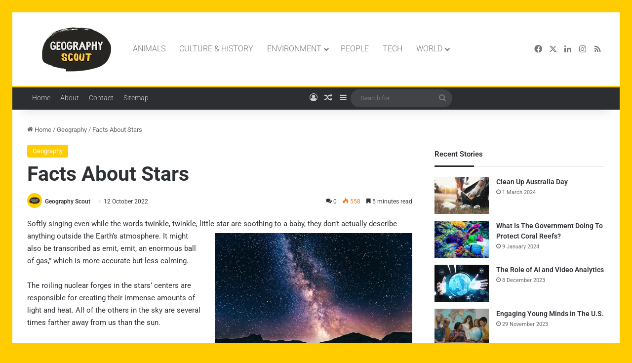

--- FILE ---
content_type: text/html; charset=UTF-8
request_url: https://geographyscout.com/geography/facts-about-stars/
body_size: 36498
content:
<!DOCTYPE html>
<html lang="en-AU" class="" data-skin="light" prefix="og: https://ogp.me/ns#">
<head><meta charset="UTF-8" /><script>if(navigator.userAgent.match(/MSIE|Internet Explorer/i)||navigator.userAgent.match(/Trident\/7\..*?rv:11/i)){var href=document.location.href;if(!href.match(/[?&]nowprocket/)){if(href.indexOf("?")==-1){if(href.indexOf("#")==-1){document.location.href=href+"?nowprocket=1"}else{document.location.href=href.replace("#","?nowprocket=1#")}}else{if(href.indexOf("#")==-1){document.location.href=href+"&nowprocket=1"}else{document.location.href=href.replace("#","&nowprocket=1#")}}}}</script><script>(()=>{class RocketLazyLoadScripts{constructor(){this.v="2.0.4",this.userEvents=["keydown","keyup","mousedown","mouseup","mousemove","mouseover","mouseout","touchmove","touchstart","touchend","touchcancel","wheel","click","dblclick","input"],this.attributeEvents=["onblur","onclick","oncontextmenu","ondblclick","onfocus","onmousedown","onmouseenter","onmouseleave","onmousemove","onmouseout","onmouseover","onmouseup","onmousewheel","onscroll","onsubmit"]}async t(){this.i(),this.o(),/iP(ad|hone)/.test(navigator.userAgent)&&this.h(),this.u(),this.l(this),this.m(),this.k(this),this.p(this),this._(),await Promise.all([this.R(),this.L()]),this.lastBreath=Date.now(),this.S(this),this.P(),this.D(),this.O(),this.M(),await this.C(this.delayedScripts.normal),await this.C(this.delayedScripts.defer),await this.C(this.delayedScripts.async),await this.T(),await this.F(),await this.j(),await this.A(),window.dispatchEvent(new Event("rocket-allScriptsLoaded")),this.everythingLoaded=!0,this.lastTouchEnd&&await new Promise(t=>setTimeout(t,500-Date.now()+this.lastTouchEnd)),this.I(),this.H(),this.U(),this.W()}i(){this.CSPIssue=sessionStorage.getItem("rocketCSPIssue"),document.addEventListener("securitypolicyviolation",t=>{this.CSPIssue||"script-src-elem"!==t.violatedDirective||"data"!==t.blockedURI||(this.CSPIssue=!0,sessionStorage.setItem("rocketCSPIssue",!0))},{isRocket:!0})}o(){window.addEventListener("pageshow",t=>{this.persisted=t.persisted,this.realWindowLoadedFired=!0},{isRocket:!0}),window.addEventListener("pagehide",()=>{this.onFirstUserAction=null},{isRocket:!0})}h(){let t;function e(e){t=e}window.addEventListener("touchstart",e,{isRocket:!0}),window.addEventListener("touchend",function i(o){o.changedTouches[0]&&t.changedTouches[0]&&Math.abs(o.changedTouches[0].pageX-t.changedTouches[0].pageX)<10&&Math.abs(o.changedTouches[0].pageY-t.changedTouches[0].pageY)<10&&o.timeStamp-t.timeStamp<200&&(window.removeEventListener("touchstart",e,{isRocket:!0}),window.removeEventListener("touchend",i,{isRocket:!0}),"INPUT"===o.target.tagName&&"text"===o.target.type||(o.target.dispatchEvent(new TouchEvent("touchend",{target:o.target,bubbles:!0})),o.target.dispatchEvent(new MouseEvent("mouseover",{target:o.target,bubbles:!0})),o.target.dispatchEvent(new PointerEvent("click",{target:o.target,bubbles:!0,cancelable:!0,detail:1,clientX:o.changedTouches[0].clientX,clientY:o.changedTouches[0].clientY})),event.preventDefault()))},{isRocket:!0})}q(t){this.userActionTriggered||("mousemove"!==t.type||this.firstMousemoveIgnored?"keyup"===t.type||"mouseover"===t.type||"mouseout"===t.type||(this.userActionTriggered=!0,this.onFirstUserAction&&this.onFirstUserAction()):this.firstMousemoveIgnored=!0),"click"===t.type&&t.preventDefault(),t.stopPropagation(),t.stopImmediatePropagation(),"touchstart"===this.lastEvent&&"touchend"===t.type&&(this.lastTouchEnd=Date.now()),"click"===t.type&&(this.lastTouchEnd=0),this.lastEvent=t.type,t.composedPath&&t.composedPath()[0].getRootNode()instanceof ShadowRoot&&(t.rocketTarget=t.composedPath()[0]),this.savedUserEvents.push(t)}u(){this.savedUserEvents=[],this.userEventHandler=this.q.bind(this),this.userEvents.forEach(t=>window.addEventListener(t,this.userEventHandler,{passive:!1,isRocket:!0})),document.addEventListener("visibilitychange",this.userEventHandler,{isRocket:!0})}U(){this.userEvents.forEach(t=>window.removeEventListener(t,this.userEventHandler,{passive:!1,isRocket:!0})),document.removeEventListener("visibilitychange",this.userEventHandler,{isRocket:!0}),this.savedUserEvents.forEach(t=>{(t.rocketTarget||t.target).dispatchEvent(new window[t.constructor.name](t.type,t))})}m(){const t="return false",e=Array.from(this.attributeEvents,t=>"data-rocket-"+t),i="["+this.attributeEvents.join("],[")+"]",o="[data-rocket-"+this.attributeEvents.join("],[data-rocket-")+"]",s=(e,i,o)=>{o&&o!==t&&(e.setAttribute("data-rocket-"+i,o),e["rocket"+i]=new Function("event",o),e.setAttribute(i,t))};new MutationObserver(t=>{for(const n of t)"attributes"===n.type&&(n.attributeName.startsWith("data-rocket-")||this.everythingLoaded?n.attributeName.startsWith("data-rocket-")&&this.everythingLoaded&&this.N(n.target,n.attributeName.substring(12)):s(n.target,n.attributeName,n.target.getAttribute(n.attributeName))),"childList"===n.type&&n.addedNodes.forEach(t=>{if(t.nodeType===Node.ELEMENT_NODE)if(this.everythingLoaded)for(const i of[t,...t.querySelectorAll(o)])for(const t of i.getAttributeNames())e.includes(t)&&this.N(i,t.substring(12));else for(const e of[t,...t.querySelectorAll(i)])for(const t of e.getAttributeNames())this.attributeEvents.includes(t)&&s(e,t,e.getAttribute(t))})}).observe(document,{subtree:!0,childList:!0,attributeFilter:[...this.attributeEvents,...e]})}I(){this.attributeEvents.forEach(t=>{document.querySelectorAll("[data-rocket-"+t+"]").forEach(e=>{this.N(e,t)})})}N(t,e){const i=t.getAttribute("data-rocket-"+e);i&&(t.setAttribute(e,i),t.removeAttribute("data-rocket-"+e))}k(t){Object.defineProperty(HTMLElement.prototype,"onclick",{get(){return this.rocketonclick||null},set(e){this.rocketonclick=e,this.setAttribute(t.everythingLoaded?"onclick":"data-rocket-onclick","this.rocketonclick(event)")}})}S(t){function e(e,i){let o=e[i];e[i]=null,Object.defineProperty(e,i,{get:()=>o,set(s){t.everythingLoaded?o=s:e["rocket"+i]=o=s}})}e(document,"onreadystatechange"),e(window,"onload"),e(window,"onpageshow");try{Object.defineProperty(document,"readyState",{get:()=>t.rocketReadyState,set(e){t.rocketReadyState=e},configurable:!0}),document.readyState="loading"}catch(t){console.log("WPRocket DJE readyState conflict, bypassing")}}l(t){this.originalAddEventListener=EventTarget.prototype.addEventListener,this.originalRemoveEventListener=EventTarget.prototype.removeEventListener,this.savedEventListeners=[],EventTarget.prototype.addEventListener=function(e,i,o){o&&o.isRocket||!t.B(e,this)&&!t.userEvents.includes(e)||t.B(e,this)&&!t.userActionTriggered||e.startsWith("rocket-")||t.everythingLoaded?t.originalAddEventListener.call(this,e,i,o):(t.savedEventListeners.push({target:this,remove:!1,type:e,func:i,options:o}),"mouseenter"!==e&&"mouseleave"!==e||t.originalAddEventListener.call(this,e,t.savedUserEvents.push,o))},EventTarget.prototype.removeEventListener=function(e,i,o){o&&o.isRocket||!t.B(e,this)&&!t.userEvents.includes(e)||t.B(e,this)&&!t.userActionTriggered||e.startsWith("rocket-")||t.everythingLoaded?t.originalRemoveEventListener.call(this,e,i,o):t.savedEventListeners.push({target:this,remove:!0,type:e,func:i,options:o})}}J(t,e){this.savedEventListeners=this.savedEventListeners.filter(i=>{let o=i.type,s=i.target||window;return e!==o||t!==s||(this.B(o,s)&&(i.type="rocket-"+o),this.$(i),!1)})}H(){EventTarget.prototype.addEventListener=this.originalAddEventListener,EventTarget.prototype.removeEventListener=this.originalRemoveEventListener,this.savedEventListeners.forEach(t=>this.$(t))}$(t){t.remove?this.originalRemoveEventListener.call(t.target,t.type,t.func,t.options):this.originalAddEventListener.call(t.target,t.type,t.func,t.options)}p(t){let e;function i(e){return t.everythingLoaded?e:e.split(" ").map(t=>"load"===t||t.startsWith("load.")?"rocket-jquery-load":t).join(" ")}function o(o){function s(e){const s=o.fn[e];o.fn[e]=o.fn.init.prototype[e]=function(){return this[0]===window&&t.userActionTriggered&&("string"==typeof arguments[0]||arguments[0]instanceof String?arguments[0]=i(arguments[0]):"object"==typeof arguments[0]&&Object.keys(arguments[0]).forEach(t=>{const e=arguments[0][t];delete arguments[0][t],arguments[0][i(t)]=e})),s.apply(this,arguments),this}}if(o&&o.fn&&!t.allJQueries.includes(o)){const e={DOMContentLoaded:[],"rocket-DOMContentLoaded":[]};for(const t in e)document.addEventListener(t,()=>{e[t].forEach(t=>t())},{isRocket:!0});o.fn.ready=o.fn.init.prototype.ready=function(i){function s(){parseInt(o.fn.jquery)>2?setTimeout(()=>i.bind(document)(o)):i.bind(document)(o)}return"function"==typeof i&&(t.realDomReadyFired?!t.userActionTriggered||t.fauxDomReadyFired?s():e["rocket-DOMContentLoaded"].push(s):e.DOMContentLoaded.push(s)),o([])},s("on"),s("one"),s("off"),t.allJQueries.push(o)}e=o}t.allJQueries=[],o(window.jQuery),Object.defineProperty(window,"jQuery",{get:()=>e,set(t){o(t)}})}P(){const t=new Map;document.write=document.writeln=function(e){const i=document.currentScript,o=document.createRange(),s=i.parentElement;let n=t.get(i);void 0===n&&(n=i.nextSibling,t.set(i,n));const c=document.createDocumentFragment();o.setStart(c,0),c.appendChild(o.createContextualFragment(e)),s.insertBefore(c,n)}}async R(){return new Promise(t=>{this.userActionTriggered?t():this.onFirstUserAction=t})}async L(){return new Promise(t=>{document.addEventListener("DOMContentLoaded",()=>{this.realDomReadyFired=!0,t()},{isRocket:!0})})}async j(){return this.realWindowLoadedFired?Promise.resolve():new Promise(t=>{window.addEventListener("load",t,{isRocket:!0})})}M(){this.pendingScripts=[];this.scriptsMutationObserver=new MutationObserver(t=>{for(const e of t)e.addedNodes.forEach(t=>{"SCRIPT"!==t.tagName||t.noModule||t.isWPRocket||this.pendingScripts.push({script:t,promise:new Promise(e=>{const i=()=>{const i=this.pendingScripts.findIndex(e=>e.script===t);i>=0&&this.pendingScripts.splice(i,1),e()};t.addEventListener("load",i,{isRocket:!0}),t.addEventListener("error",i,{isRocket:!0}),setTimeout(i,1e3)})})})}),this.scriptsMutationObserver.observe(document,{childList:!0,subtree:!0})}async F(){await this.X(),this.pendingScripts.length?(await this.pendingScripts[0].promise,await this.F()):this.scriptsMutationObserver.disconnect()}D(){this.delayedScripts={normal:[],async:[],defer:[]},document.querySelectorAll("script[type$=rocketlazyloadscript]").forEach(t=>{t.hasAttribute("data-rocket-src")?t.hasAttribute("async")&&!1!==t.async?this.delayedScripts.async.push(t):t.hasAttribute("defer")&&!1!==t.defer||"module"===t.getAttribute("data-rocket-type")?this.delayedScripts.defer.push(t):this.delayedScripts.normal.push(t):this.delayedScripts.normal.push(t)})}async _(){await this.L();let t=[];document.querySelectorAll("script[type$=rocketlazyloadscript][data-rocket-src]").forEach(e=>{let i=e.getAttribute("data-rocket-src");if(i&&!i.startsWith("data:")){i.startsWith("//")&&(i=location.protocol+i);try{const o=new URL(i).origin;o!==location.origin&&t.push({src:o,crossOrigin:e.crossOrigin||"module"===e.getAttribute("data-rocket-type")})}catch(t){}}}),t=[...new Map(t.map(t=>[JSON.stringify(t),t])).values()],this.Y(t,"preconnect")}async G(t){if(await this.K(),!0!==t.noModule||!("noModule"in HTMLScriptElement.prototype))return new Promise(e=>{let i;function o(){(i||t).setAttribute("data-rocket-status","executed"),e()}try{if(navigator.userAgent.includes("Firefox/")||""===navigator.vendor||this.CSPIssue)i=document.createElement("script"),[...t.attributes].forEach(t=>{let e=t.nodeName;"type"!==e&&("data-rocket-type"===e&&(e="type"),"data-rocket-src"===e&&(e="src"),i.setAttribute(e,t.nodeValue))}),t.text&&(i.text=t.text),t.nonce&&(i.nonce=t.nonce),i.hasAttribute("src")?(i.addEventListener("load",o,{isRocket:!0}),i.addEventListener("error",()=>{i.setAttribute("data-rocket-status","failed-network"),e()},{isRocket:!0}),setTimeout(()=>{i.isConnected||e()},1)):(i.text=t.text,o()),i.isWPRocket=!0,t.parentNode.replaceChild(i,t);else{const i=t.getAttribute("data-rocket-type"),s=t.getAttribute("data-rocket-src");i?(t.type=i,t.removeAttribute("data-rocket-type")):t.removeAttribute("type"),t.addEventListener("load",o,{isRocket:!0}),t.addEventListener("error",i=>{this.CSPIssue&&i.target.src.startsWith("data:")?(console.log("WPRocket: CSP fallback activated"),t.removeAttribute("src"),this.G(t).then(e)):(t.setAttribute("data-rocket-status","failed-network"),e())},{isRocket:!0}),s?(t.fetchPriority="high",t.removeAttribute("data-rocket-src"),t.src=s):t.src="data:text/javascript;base64,"+window.btoa(unescape(encodeURIComponent(t.text)))}}catch(i){t.setAttribute("data-rocket-status","failed-transform"),e()}});t.setAttribute("data-rocket-status","skipped")}async C(t){const e=t.shift();return e?(e.isConnected&&await this.G(e),this.C(t)):Promise.resolve()}O(){this.Y([...this.delayedScripts.normal,...this.delayedScripts.defer,...this.delayedScripts.async],"preload")}Y(t,e){this.trash=this.trash||[];let i=!0;var o=document.createDocumentFragment();t.forEach(t=>{const s=t.getAttribute&&t.getAttribute("data-rocket-src")||t.src;if(s&&!s.startsWith("data:")){const n=document.createElement("link");n.href=s,n.rel=e,"preconnect"!==e&&(n.as="script",n.fetchPriority=i?"high":"low"),t.getAttribute&&"module"===t.getAttribute("data-rocket-type")&&(n.crossOrigin=!0),t.crossOrigin&&(n.crossOrigin=t.crossOrigin),t.integrity&&(n.integrity=t.integrity),t.nonce&&(n.nonce=t.nonce),o.appendChild(n),this.trash.push(n),i=!1}}),document.head.appendChild(o)}W(){this.trash.forEach(t=>t.remove())}async T(){try{document.readyState="interactive"}catch(t){}this.fauxDomReadyFired=!0;try{await this.K(),this.J(document,"readystatechange"),document.dispatchEvent(new Event("rocket-readystatechange")),await this.K(),document.rocketonreadystatechange&&document.rocketonreadystatechange(),await this.K(),this.J(document,"DOMContentLoaded"),document.dispatchEvent(new Event("rocket-DOMContentLoaded")),await this.K(),this.J(window,"DOMContentLoaded"),window.dispatchEvent(new Event("rocket-DOMContentLoaded"))}catch(t){console.error(t)}}async A(){try{document.readyState="complete"}catch(t){}try{await this.K(),this.J(document,"readystatechange"),document.dispatchEvent(new Event("rocket-readystatechange")),await this.K(),document.rocketonreadystatechange&&document.rocketonreadystatechange(),await this.K(),this.J(window,"load"),window.dispatchEvent(new Event("rocket-load")),await this.K(),window.rocketonload&&window.rocketonload(),await this.K(),this.allJQueries.forEach(t=>t(window).trigger("rocket-jquery-load")),await this.K(),this.J(window,"pageshow");const t=new Event("rocket-pageshow");t.persisted=this.persisted,window.dispatchEvent(t),await this.K(),window.rocketonpageshow&&window.rocketonpageshow({persisted:this.persisted})}catch(t){console.error(t)}}async K(){Date.now()-this.lastBreath>45&&(await this.X(),this.lastBreath=Date.now())}async X(){return document.hidden?new Promise(t=>setTimeout(t)):new Promise(t=>requestAnimationFrame(t))}B(t,e){return e===document&&"readystatechange"===t||(e===document&&"DOMContentLoaded"===t||(e===window&&"DOMContentLoaded"===t||(e===window&&"load"===t||e===window&&"pageshow"===t)))}static run(){(new RocketLazyLoadScripts).t()}}RocketLazyLoadScripts.run()})();</script>
	
	<link rel="profile" href="https://gmpg.org/xfn/11" />
	
<!-- Search Engine Optimisation by Rank Math - https://rankmath.com/ -->
<title>Facts About Stars | Everything About Stars | Geography Scout</title><link rel="preload" data-rocket-preload as="image" href="https://geographyscout.com/wp-content/uploads/2022/10/Stars-With-A-Shooting-Star-1280x853-1.jpeg" imagesrcset="https://geographyscout.com/wp-content/uploads/2022/10/Stars-With-A-Shooting-Star-1280x853-1.jpeg 1280w, https://geographyscout.com/wp-content/uploads/2022/10/Stars-With-A-Shooting-Star-1280x853-1-300x200.jpeg 300w, https://geographyscout.com/wp-content/uploads/2022/10/Stars-With-A-Shooting-Star-1280x853-1-1024x682.jpeg 1024w, https://geographyscout.com/wp-content/uploads/2022/10/Stars-With-A-Shooting-Star-1280x853-1-768x512.jpeg 768w" imagesizes="(max-width: 1280px) 100vw, 1280px" fetchpriority="high">
<meta name="description" content="Facts About Stars. The roiling nuclear forges in the stars&#039; centers are responsible for creating their immense amounts of light and heat."/>
<meta name="robots" content="follow, index, max-snippet:-1, max-video-preview:-1, max-image-preview:large"/>
<link rel="canonical" href="https://geographyscout.com/geography/facts-about-stars/" />
<meta property="og:locale" content="en_US" />
<meta property="og:type" content="article" />
<meta property="og:title" content="Facts About Stars | Everything About Stars | Geography Scout" />
<meta property="og:description" content="Facts About Stars. The roiling nuclear forges in the stars&#039; centers are responsible for creating their immense amounts of light and heat." />
<meta property="og:url" content="https://geographyscout.com/geography/facts-about-stars/" />
<meta property="og:site_name" content="Geography Scout" />
<meta property="article:tag" content="star" />
<meta property="article:section" content="Geography" />
<meta property="og:image" content="https://geographyscout.com/wp-content/uploads/2022/10/Facts-About-Stars-1280x853-1.jpeg" />
<meta property="og:image:secure_url" content="https://geographyscout.com/wp-content/uploads/2022/10/Facts-About-Stars-1280x853-1.jpeg" />
<meta property="og:image:width" content="1280" />
<meta property="og:image:height" content="853" />
<meta property="og:image:alt" content="Facts About Stars" />
<meta property="og:image:type" content="image/jpeg" />
<meta property="article:published_time" content="2022-10-12T02:15:12+00:00" />
<meta name="twitter:card" content="summary_large_image" />
<meta name="twitter:title" content="Facts About Stars | Everything About Stars | Geography Scout" />
<meta name="twitter:description" content="Facts About Stars. The roiling nuclear forges in the stars&#039; centers are responsible for creating their immense amounts of light and heat." />
<meta name="twitter:image" content="https://geographyscout.com/wp-content/uploads/2022/10/Facts-About-Stars-1280x853-1.jpeg" />
<meta name="twitter:label1" content="Written by" />
<meta name="twitter:data1" content="Geography Scout" />
<meta name="twitter:label2" content="Time to read" />
<meta name="twitter:data2" content="6 minutes" />
<script type="application/ld+json" class="rank-math-schema">{"@context":"https://schema.org","@graph":[{"@type":"Organization","@id":"https://geographyscout.com/#organization","name":"Geography Scout","url":"https://geographyscout.com","email":"Geography Scout","logo":{"@type":"ImageObject","@id":"https://geographyscout.com/#logo","url":"https://geographyscout.com/wp-content/uploads/2021/08/Geography-Scout-Logo-Banner-400x212-1.jpeg","contentUrl":"https://geographyscout.com/wp-content/uploads/2021/08/Geography-Scout-Logo-Banner-400x212-1.jpeg","caption":"Geography Scout","inLanguage":"en-AU","width":"400","height":"212"}},{"@type":"WebSite","@id":"https://geographyscout.com/#website","url":"https://geographyscout.com","name":"Geography Scout","publisher":{"@id":"https://geographyscout.com/#organization"},"inLanguage":"en-AU"},{"@type":"ImageObject","@id":"https://geographyscout.com/wp-content/uploads/2022/10/Facts-About-Stars-1280x853-1.jpeg","url":"https://geographyscout.com/wp-content/uploads/2022/10/Facts-About-Stars-1280x853-1.jpeg","width":"1280","height":"853","caption":"Facts About Stars","inLanguage":"en-AU"},{"@type":"WebPage","@id":"https://geographyscout.com/geography/facts-about-stars/#webpage","url":"https://geographyscout.com/geography/facts-about-stars/","name":"Facts About Stars | Everything About Stars | Geography Scout","datePublished":"2022-10-12T02:15:12+00:00","dateModified":"2022-10-12T02:15:12+00:00","isPartOf":{"@id":"https://geographyscout.com/#website"},"primaryImageOfPage":{"@id":"https://geographyscout.com/wp-content/uploads/2022/10/Facts-About-Stars-1280x853-1.jpeg"},"inLanguage":"en-AU"},{"@type":"Person","@id":"https://geographyscout.com/author/geography-scout/","name":"Geography Scout","url":"https://geographyscout.com/author/geography-scout/","image":{"@type":"ImageObject","@id":"https://secure.gravatar.com/avatar/de7ce7b75b4be659513b1ea714b4e1f303d88aec4b7a96e5dfe0ec72b65e48f1?s=96&amp;d=mm&amp;r=g","url":"https://secure.gravatar.com/avatar/de7ce7b75b4be659513b1ea714b4e1f303d88aec4b7a96e5dfe0ec72b65e48f1?s=96&amp;d=mm&amp;r=g","caption":"Geography Scout","inLanguage":"en-AU"},"sameAs":["https://geographyscout.com"],"worksFor":{"@id":"https://geographyscout.com/#organization"}},{"@type":"BlogPosting","headline":"Facts About Stars | Everything About Stars | Geography Scout","keywords":"stars","datePublished":"2022-10-12T02:15:12+00:00","dateModified":"2022-10-12T02:15:12+00:00","articleSection":"Geography","author":{"@id":"https://geographyscout.com/author/geography-scout/","name":"Geography Scout"},"publisher":{"@id":"https://geographyscout.com/#organization"},"description":"Facts About Stars. The roiling nuclear forges in the stars&#039; centers are responsible for creating their immense amounts of light and heat.","name":"Facts About Stars | Everything About Stars | Geography Scout","@id":"https://geographyscout.com/geography/facts-about-stars/#richSnippet","isPartOf":{"@id":"https://geographyscout.com/geography/facts-about-stars/#webpage"},"image":{"@id":"https://geographyscout.com/wp-content/uploads/2022/10/Facts-About-Stars-1280x853-1.jpeg"},"inLanguage":"en-AU","mainEntityOfPage":{"@id":"https://geographyscout.com/geography/facts-about-stars/#webpage"}}]}</script>
<!-- /Rank Math WordPress SEO plugin -->

<link rel="alternate" type="application/rss+xml" title="Geography Scout &raquo; Feed" href="https://geographyscout.com/feed/" />
<link rel="alternate" type="application/rss+xml" title="Geography Scout &raquo; Comments Feed" href="https://geographyscout.com/comments/feed/" />
<link rel="alternate" type="application/rss+xml" title="Geography Scout &raquo; Facts About Stars Comments Feed" href="https://geographyscout.com/geography/facts-about-stars/feed/" />

		<style type="text/css">
			:root{				
			--tie-preset-gradient-1: linear-gradient(135deg, rgba(6, 147, 227, 1) 0%, rgb(155, 81, 224) 100%);
			--tie-preset-gradient-2: linear-gradient(135deg, rgb(122, 220, 180) 0%, rgb(0, 208, 130) 100%);
			--tie-preset-gradient-3: linear-gradient(135deg, rgba(252, 185, 0, 1) 0%, rgba(255, 105, 0, 1) 100%);
			--tie-preset-gradient-4: linear-gradient(135deg, rgba(255, 105, 0, 1) 0%, rgb(207, 46, 46) 100%);
			--tie-preset-gradient-5: linear-gradient(135deg, rgb(238, 238, 238) 0%, rgb(169, 184, 195) 100%);
			--tie-preset-gradient-6: linear-gradient(135deg, rgb(74, 234, 220) 0%, rgb(151, 120, 209) 20%, rgb(207, 42, 186) 40%, rgb(238, 44, 130) 60%, rgb(251, 105, 98) 80%, rgb(254, 248, 76) 100%);
			--tie-preset-gradient-7: linear-gradient(135deg, rgb(255, 206, 236) 0%, rgb(152, 150, 240) 100%);
			--tie-preset-gradient-8: linear-gradient(135deg, rgb(254, 205, 165) 0%, rgb(254, 45, 45) 50%, rgb(107, 0, 62) 100%);
			--tie-preset-gradient-9: linear-gradient(135deg, rgb(255, 203, 112) 0%, rgb(199, 81, 192) 50%, rgb(65, 88, 208) 100%);
			--tie-preset-gradient-10: linear-gradient(135deg, rgb(255, 245, 203) 0%, rgb(182, 227, 212) 50%, rgb(51, 167, 181) 100%);
			--tie-preset-gradient-11: linear-gradient(135deg, rgb(202, 248, 128) 0%, rgb(113, 206, 126) 100%);
			--tie-preset-gradient-12: linear-gradient(135deg, rgb(2, 3, 129) 0%, rgb(40, 116, 252) 100%);
			--tie-preset-gradient-13: linear-gradient(135deg, #4D34FA, #ad34fa);
			--tie-preset-gradient-14: linear-gradient(135deg, #0057FF, #31B5FF);
			--tie-preset-gradient-15: linear-gradient(135deg, #FF007A, #FF81BD);
			--tie-preset-gradient-16: linear-gradient(135deg, #14111E, #4B4462);
			--tie-preset-gradient-17: linear-gradient(135deg, #F32758, #FFC581);

			
					--main-nav-background: #FFFFFF;
					--main-nav-secondry-background: rgba(0,0,0,0.03);
					--main-nav-primary-color: #0088ff;
					--main-nav-contrast-primary-color: #FFFFFF;
					--main-nav-text-color: #2c2f34;
					--main-nav-secondry-text-color: rgba(0,0,0,0.5);
					--main-nav-main-border-color: rgba(0,0,0,0.1);
					--main-nav-secondry-border-color: rgba(0,0,0,0.08);
				
			}
		</style>
	<link rel="alternate" title="oEmbed (JSON)" type="application/json+oembed" href="https://geographyscout.com/wp-json/oembed/1.0/embed?url=https%3A%2F%2Fgeographyscout.com%2Fgeography%2Ffacts-about-stars%2F" />
<link rel="alternate" title="oEmbed (XML)" type="text/xml+oembed" href="https://geographyscout.com/wp-json/oembed/1.0/embed?url=https%3A%2F%2Fgeographyscout.com%2Fgeography%2Ffacts-about-stars%2F&#038;format=xml" />
<meta name="viewport" content="width=device-width, initial-scale=1.0" /><style id='wp-img-auto-sizes-contain-inline-css' type='text/css'>
img:is([sizes=auto i],[sizes^="auto," i]){contain-intrinsic-size:3000px 1500px}
/*# sourceURL=wp-img-auto-sizes-contain-inline-css */
</style>
<style id='wp-emoji-styles-inline-css' type='text/css'>

	img.wp-smiley, img.emoji {
		display: inline !important;
		border: none !important;
		box-shadow: none !important;
		height: 1em !important;
		width: 1em !important;
		margin: 0 0.07em !important;
		vertical-align: -0.1em !important;
		background: none !important;
		padding: 0 !important;
	}
/*# sourceURL=wp-emoji-styles-inline-css */
</style>
<link rel='stylesheet' id='wp-block-library-css' href='https://geographyscout.com/wp-includes/css/dist/block-library/style.min.css?ver=6.9' type='text/css' media='all' />
<style id='wp-block-library-theme-inline-css' type='text/css'>
.wp-block-audio :where(figcaption){color:#555;font-size:13px;text-align:center}.is-dark-theme .wp-block-audio :where(figcaption){color:#ffffffa6}.wp-block-audio{margin:0 0 1em}.wp-block-code{border:1px solid #ccc;border-radius:4px;font-family:Menlo,Consolas,monaco,monospace;padding:.8em 1em}.wp-block-embed :where(figcaption){color:#555;font-size:13px;text-align:center}.is-dark-theme .wp-block-embed :where(figcaption){color:#ffffffa6}.wp-block-embed{margin:0 0 1em}.blocks-gallery-caption{color:#555;font-size:13px;text-align:center}.is-dark-theme .blocks-gallery-caption{color:#ffffffa6}:root :where(.wp-block-image figcaption){color:#555;font-size:13px;text-align:center}.is-dark-theme :root :where(.wp-block-image figcaption){color:#ffffffa6}.wp-block-image{margin:0 0 1em}.wp-block-pullquote{border-bottom:4px solid;border-top:4px solid;color:currentColor;margin-bottom:1.75em}.wp-block-pullquote :where(cite),.wp-block-pullquote :where(footer),.wp-block-pullquote__citation{color:currentColor;font-size:.8125em;font-style:normal;text-transform:uppercase}.wp-block-quote{border-left:.25em solid;margin:0 0 1.75em;padding-left:1em}.wp-block-quote cite,.wp-block-quote footer{color:currentColor;font-size:.8125em;font-style:normal;position:relative}.wp-block-quote:where(.has-text-align-right){border-left:none;border-right:.25em solid;padding-left:0;padding-right:1em}.wp-block-quote:where(.has-text-align-center){border:none;padding-left:0}.wp-block-quote.is-large,.wp-block-quote.is-style-large,.wp-block-quote:where(.is-style-plain){border:none}.wp-block-search .wp-block-search__label{font-weight:700}.wp-block-search__button{border:1px solid #ccc;padding:.375em .625em}:where(.wp-block-group.has-background){padding:1.25em 2.375em}.wp-block-separator.has-css-opacity{opacity:.4}.wp-block-separator{border:none;border-bottom:2px solid;margin-left:auto;margin-right:auto}.wp-block-separator.has-alpha-channel-opacity{opacity:1}.wp-block-separator:not(.is-style-wide):not(.is-style-dots){width:100px}.wp-block-separator.has-background:not(.is-style-dots){border-bottom:none;height:1px}.wp-block-separator.has-background:not(.is-style-wide):not(.is-style-dots){height:2px}.wp-block-table{margin:0 0 1em}.wp-block-table td,.wp-block-table th{word-break:normal}.wp-block-table :where(figcaption){color:#555;font-size:13px;text-align:center}.is-dark-theme .wp-block-table :where(figcaption){color:#ffffffa6}.wp-block-video :where(figcaption){color:#555;font-size:13px;text-align:center}.is-dark-theme .wp-block-video :where(figcaption){color:#ffffffa6}.wp-block-video{margin:0 0 1em}:root :where(.wp-block-template-part.has-background){margin-bottom:0;margin-top:0;padding:1.25em 2.375em}
/*# sourceURL=/wp-includes/css/dist/block-library/theme.min.css */
</style>
<style id='classic-theme-styles-inline-css' type='text/css'>
/*! This file is auto-generated */
.wp-block-button__link{color:#fff;background-color:#32373c;border-radius:9999px;box-shadow:none;text-decoration:none;padding:calc(.667em + 2px) calc(1.333em + 2px);font-size:1.125em}.wp-block-file__button{background:#32373c;color:#fff;text-decoration:none}
/*# sourceURL=/wp-includes/css/classic-themes.min.css */
</style>
<style id='global-styles-inline-css' type='text/css'>
:root{--wp--preset--aspect-ratio--square: 1;--wp--preset--aspect-ratio--4-3: 4/3;--wp--preset--aspect-ratio--3-4: 3/4;--wp--preset--aspect-ratio--3-2: 3/2;--wp--preset--aspect-ratio--2-3: 2/3;--wp--preset--aspect-ratio--16-9: 16/9;--wp--preset--aspect-ratio--9-16: 9/16;--wp--preset--color--black: #000000;--wp--preset--color--cyan-bluish-gray: #abb8c3;--wp--preset--color--white: #ffffff;--wp--preset--color--pale-pink: #f78da7;--wp--preset--color--vivid-red: #cf2e2e;--wp--preset--color--luminous-vivid-orange: #ff6900;--wp--preset--color--luminous-vivid-amber: #fcb900;--wp--preset--color--light-green-cyan: #7bdcb5;--wp--preset--color--vivid-green-cyan: #00d084;--wp--preset--color--pale-cyan-blue: #8ed1fc;--wp--preset--color--vivid-cyan-blue: #0693e3;--wp--preset--color--vivid-purple: #9b51e0;--wp--preset--color--global-color: #ffcc00;--wp--preset--gradient--vivid-cyan-blue-to-vivid-purple: linear-gradient(135deg,rgb(6,147,227) 0%,rgb(155,81,224) 100%);--wp--preset--gradient--light-green-cyan-to-vivid-green-cyan: linear-gradient(135deg,rgb(122,220,180) 0%,rgb(0,208,130) 100%);--wp--preset--gradient--luminous-vivid-amber-to-luminous-vivid-orange: linear-gradient(135deg,rgb(252,185,0) 0%,rgb(255,105,0) 100%);--wp--preset--gradient--luminous-vivid-orange-to-vivid-red: linear-gradient(135deg,rgb(255,105,0) 0%,rgb(207,46,46) 100%);--wp--preset--gradient--very-light-gray-to-cyan-bluish-gray: linear-gradient(135deg,rgb(238,238,238) 0%,rgb(169,184,195) 100%);--wp--preset--gradient--cool-to-warm-spectrum: linear-gradient(135deg,rgb(74,234,220) 0%,rgb(151,120,209) 20%,rgb(207,42,186) 40%,rgb(238,44,130) 60%,rgb(251,105,98) 80%,rgb(254,248,76) 100%);--wp--preset--gradient--blush-light-purple: linear-gradient(135deg,rgb(255,206,236) 0%,rgb(152,150,240) 100%);--wp--preset--gradient--blush-bordeaux: linear-gradient(135deg,rgb(254,205,165) 0%,rgb(254,45,45) 50%,rgb(107,0,62) 100%);--wp--preset--gradient--luminous-dusk: linear-gradient(135deg,rgb(255,203,112) 0%,rgb(199,81,192) 50%,rgb(65,88,208) 100%);--wp--preset--gradient--pale-ocean: linear-gradient(135deg,rgb(255,245,203) 0%,rgb(182,227,212) 50%,rgb(51,167,181) 100%);--wp--preset--gradient--electric-grass: linear-gradient(135deg,rgb(202,248,128) 0%,rgb(113,206,126) 100%);--wp--preset--gradient--midnight: linear-gradient(135deg,rgb(2,3,129) 0%,rgb(40,116,252) 100%);--wp--preset--font-size--small: 13px;--wp--preset--font-size--medium: 20px;--wp--preset--font-size--large: 36px;--wp--preset--font-size--x-large: 42px;--wp--preset--spacing--20: 0.44rem;--wp--preset--spacing--30: 0.67rem;--wp--preset--spacing--40: 1rem;--wp--preset--spacing--50: 1.5rem;--wp--preset--spacing--60: 2.25rem;--wp--preset--spacing--70: 3.38rem;--wp--preset--spacing--80: 5.06rem;--wp--preset--shadow--natural: 6px 6px 9px rgba(0, 0, 0, 0.2);--wp--preset--shadow--deep: 12px 12px 50px rgba(0, 0, 0, 0.4);--wp--preset--shadow--sharp: 6px 6px 0px rgba(0, 0, 0, 0.2);--wp--preset--shadow--outlined: 6px 6px 0px -3px rgb(255, 255, 255), 6px 6px rgb(0, 0, 0);--wp--preset--shadow--crisp: 6px 6px 0px rgb(0, 0, 0);}:where(.is-layout-flex){gap: 0.5em;}:where(.is-layout-grid){gap: 0.5em;}body .is-layout-flex{display: flex;}.is-layout-flex{flex-wrap: wrap;align-items: center;}.is-layout-flex > :is(*, div){margin: 0;}body .is-layout-grid{display: grid;}.is-layout-grid > :is(*, div){margin: 0;}:where(.wp-block-columns.is-layout-flex){gap: 2em;}:where(.wp-block-columns.is-layout-grid){gap: 2em;}:where(.wp-block-post-template.is-layout-flex){gap: 1.25em;}:where(.wp-block-post-template.is-layout-grid){gap: 1.25em;}.has-black-color{color: var(--wp--preset--color--black) !important;}.has-cyan-bluish-gray-color{color: var(--wp--preset--color--cyan-bluish-gray) !important;}.has-white-color{color: var(--wp--preset--color--white) !important;}.has-pale-pink-color{color: var(--wp--preset--color--pale-pink) !important;}.has-vivid-red-color{color: var(--wp--preset--color--vivid-red) !important;}.has-luminous-vivid-orange-color{color: var(--wp--preset--color--luminous-vivid-orange) !important;}.has-luminous-vivid-amber-color{color: var(--wp--preset--color--luminous-vivid-amber) !important;}.has-light-green-cyan-color{color: var(--wp--preset--color--light-green-cyan) !important;}.has-vivid-green-cyan-color{color: var(--wp--preset--color--vivid-green-cyan) !important;}.has-pale-cyan-blue-color{color: var(--wp--preset--color--pale-cyan-blue) !important;}.has-vivid-cyan-blue-color{color: var(--wp--preset--color--vivid-cyan-blue) !important;}.has-vivid-purple-color{color: var(--wp--preset--color--vivid-purple) !important;}.has-black-background-color{background-color: var(--wp--preset--color--black) !important;}.has-cyan-bluish-gray-background-color{background-color: var(--wp--preset--color--cyan-bluish-gray) !important;}.has-white-background-color{background-color: var(--wp--preset--color--white) !important;}.has-pale-pink-background-color{background-color: var(--wp--preset--color--pale-pink) !important;}.has-vivid-red-background-color{background-color: var(--wp--preset--color--vivid-red) !important;}.has-luminous-vivid-orange-background-color{background-color: var(--wp--preset--color--luminous-vivid-orange) !important;}.has-luminous-vivid-amber-background-color{background-color: var(--wp--preset--color--luminous-vivid-amber) !important;}.has-light-green-cyan-background-color{background-color: var(--wp--preset--color--light-green-cyan) !important;}.has-vivid-green-cyan-background-color{background-color: var(--wp--preset--color--vivid-green-cyan) !important;}.has-pale-cyan-blue-background-color{background-color: var(--wp--preset--color--pale-cyan-blue) !important;}.has-vivid-cyan-blue-background-color{background-color: var(--wp--preset--color--vivid-cyan-blue) !important;}.has-vivid-purple-background-color{background-color: var(--wp--preset--color--vivid-purple) !important;}.has-black-border-color{border-color: var(--wp--preset--color--black) !important;}.has-cyan-bluish-gray-border-color{border-color: var(--wp--preset--color--cyan-bluish-gray) !important;}.has-white-border-color{border-color: var(--wp--preset--color--white) !important;}.has-pale-pink-border-color{border-color: var(--wp--preset--color--pale-pink) !important;}.has-vivid-red-border-color{border-color: var(--wp--preset--color--vivid-red) !important;}.has-luminous-vivid-orange-border-color{border-color: var(--wp--preset--color--luminous-vivid-orange) !important;}.has-luminous-vivid-amber-border-color{border-color: var(--wp--preset--color--luminous-vivid-amber) !important;}.has-light-green-cyan-border-color{border-color: var(--wp--preset--color--light-green-cyan) !important;}.has-vivid-green-cyan-border-color{border-color: var(--wp--preset--color--vivid-green-cyan) !important;}.has-pale-cyan-blue-border-color{border-color: var(--wp--preset--color--pale-cyan-blue) !important;}.has-vivid-cyan-blue-border-color{border-color: var(--wp--preset--color--vivid-cyan-blue) !important;}.has-vivid-purple-border-color{border-color: var(--wp--preset--color--vivid-purple) !important;}.has-vivid-cyan-blue-to-vivid-purple-gradient-background{background: var(--wp--preset--gradient--vivid-cyan-blue-to-vivid-purple) !important;}.has-light-green-cyan-to-vivid-green-cyan-gradient-background{background: var(--wp--preset--gradient--light-green-cyan-to-vivid-green-cyan) !important;}.has-luminous-vivid-amber-to-luminous-vivid-orange-gradient-background{background: var(--wp--preset--gradient--luminous-vivid-amber-to-luminous-vivid-orange) !important;}.has-luminous-vivid-orange-to-vivid-red-gradient-background{background: var(--wp--preset--gradient--luminous-vivid-orange-to-vivid-red) !important;}.has-very-light-gray-to-cyan-bluish-gray-gradient-background{background: var(--wp--preset--gradient--very-light-gray-to-cyan-bluish-gray) !important;}.has-cool-to-warm-spectrum-gradient-background{background: var(--wp--preset--gradient--cool-to-warm-spectrum) !important;}.has-blush-light-purple-gradient-background{background: var(--wp--preset--gradient--blush-light-purple) !important;}.has-blush-bordeaux-gradient-background{background: var(--wp--preset--gradient--blush-bordeaux) !important;}.has-luminous-dusk-gradient-background{background: var(--wp--preset--gradient--luminous-dusk) !important;}.has-pale-ocean-gradient-background{background: var(--wp--preset--gradient--pale-ocean) !important;}.has-electric-grass-gradient-background{background: var(--wp--preset--gradient--electric-grass) !important;}.has-midnight-gradient-background{background: var(--wp--preset--gradient--midnight) !important;}.has-small-font-size{font-size: var(--wp--preset--font-size--small) !important;}.has-medium-font-size{font-size: var(--wp--preset--font-size--medium) !important;}.has-large-font-size{font-size: var(--wp--preset--font-size--large) !important;}.has-x-large-font-size{font-size: var(--wp--preset--font-size--x-large) !important;}
:where(.wp-block-post-template.is-layout-flex){gap: 1.25em;}:where(.wp-block-post-template.is-layout-grid){gap: 1.25em;}
:where(.wp-block-term-template.is-layout-flex){gap: 1.25em;}:where(.wp-block-term-template.is-layout-grid){gap: 1.25em;}
:where(.wp-block-columns.is-layout-flex){gap: 2em;}:where(.wp-block-columns.is-layout-grid){gap: 2em;}
:root :where(.wp-block-pullquote){font-size: 1.5em;line-height: 1.6;}
/*# sourceURL=global-styles-inline-css */
</style>
<link rel='stylesheet' id='ez-toc-css' href='https://geographyscout.com/wp-content/plugins/easy-table-of-contents/assets/css/screen.min.css?ver=2.0.80' type='text/css' media='all' />
<style id='ez-toc-inline-css' type='text/css'>
div#ez-toc-container .ez-toc-title {font-size: 120%;}div#ez-toc-container .ez-toc-title {font-weight: 500;}div#ez-toc-container ul li , div#ez-toc-container ul li a {font-size: 95%;}div#ez-toc-container ul li , div#ez-toc-container ul li a {font-weight: 500;}div#ez-toc-container nav ul ul li {font-size: 90%;}.ez-toc-box-title {font-weight: bold; margin-bottom: 10px; text-align: center; text-transform: uppercase; letter-spacing: 1px; color: #666; padding-bottom: 5px;position:absolute;top:-4%;left:5%;background-color: inherit;transition: top 0.3s ease;}.ez-toc-box-title.toc-closed {top:-25%;}
.ez-toc-container-direction {direction: ltr;}.ez-toc-counter ul{counter-reset: item ;}.ez-toc-counter nav ul li a::before {content: counters(item, '.', decimal) '. ';display: inline-block;counter-increment: item;flex-grow: 0;flex-shrink: 0;margin-right: .2em; float: left; }.ez-toc-widget-direction {direction: ltr;}.ez-toc-widget-container ul{counter-reset: item ;}.ez-toc-widget-container nav ul li a::before {content: counters(item, '.', decimal) '. ';display: inline-block;counter-increment: item;flex-grow: 0;flex-shrink: 0;margin-right: .2em; float: left; }
/*# sourceURL=ez-toc-inline-css */
</style>
<link rel='stylesheet' id='elementor-frontend-css' href='https://geographyscout.com/wp-content/plugins/elementor/assets/css/frontend.min.css?ver=3.34.1' type='text/css' media='all' />
<link rel='stylesheet' id='elementor-post-24-css' href='https://geographyscout.com/wp-content/uploads/elementor/css/post-24.css?ver=1768426111' type='text/css' media='all' />
<link rel='stylesheet' id='tie-css-base-css' href='https://geographyscout.com/wp-content/themes/jannah/assets/css/base.min.css?ver=7.6.2' type='text/css' media='all' />
<link rel='stylesheet' id='tie-css-styles-css' href='https://geographyscout.com/wp-content/themes/jannah/assets/css/style.min.css?ver=7.6.2' type='text/css' media='all' />
<link rel='stylesheet' id='tie-css-widgets-css' href='https://geographyscout.com/wp-content/themes/jannah/assets/css/widgets.min.css?ver=7.6.2' type='text/css' media='all' />
<link data-minify="1" rel='stylesheet' id='tie-css-helpers-css' href='https://geographyscout.com/wp-content/cache/min/1/wp-content/themes/jannah/assets/css/helpers.min.css?ver=1768426240' type='text/css' media='all' />
<link data-minify="1" rel='stylesheet' id='tie-fontawesome5-css' href='https://geographyscout.com/wp-content/cache/min/1/wp-content/themes/jannah/assets/css/fontawesome.css?ver=1768426240' type='text/css' media='all' />
<link data-minify="1" rel='stylesheet' id='tie-css-ilightbox-css' href='https://geographyscout.com/wp-content/cache/min/1/wp-content/themes/jannah/assets/ilightbox/dark-skin/skin.css?ver=1768426240' type='text/css' media='all' />
<link rel='stylesheet' id='tie-css-shortcodes-css' href='https://geographyscout.com/wp-content/themes/jannah/assets/css/plugins/shortcodes.min.css?ver=7.6.2' type='text/css' media='all' />
<link rel='stylesheet' id='tie-css-single-css' href='https://geographyscout.com/wp-content/themes/jannah/assets/css/single.min.css?ver=7.6.2' type='text/css' media='all' />
<link rel='stylesheet' id='tie-css-print-css' href='https://geographyscout.com/wp-content/themes/jannah/assets/css/print.css?ver=7.6.2' type='text/css' media='print' />
<style id='tie-css-print-inline-css' type='text/css'>
.wf-active .logo-text,.wf-active h1,.wf-active h2,.wf-active h3,.wf-active h4,.wf-active h5,.wf-active h6,.wf-active .the-subtitle{font-family: 'Varela';}.wf-active #main-nav .main-menu > ul > li > a{font-family: 'Varela';}#top-nav .top-menu > ul > li > a{font-size: 14px;font-weight: 300;}#top-nav{line-height: 3.5em}#main-nav .main-menu > ul > li > a{font-size: 16px;font-weight: 300;text-transform: uppercase;}#tie-body{background-color: #ffcc00;}:root:root{--brand-color: #ffcc00;--dark-brand-color: #cd9a00;--bright-color: #FFFFFF;--base-color: #2c2f34;}#reading-position-indicator{box-shadow: 0 0 10px rgba( 255,204,0,0.7);}:root:root{--brand-color: #ffcc00;--dark-brand-color: #cd9a00;--bright-color: #FFFFFF;--base-color: #2c2f34;}#reading-position-indicator{box-shadow: 0 0 10px rgba( 255,204,0,0.7);}#header-notification-bar{background: var( --tie-preset-gradient-13 );}#header-notification-bar{--tie-buttons-color: #FFFFFF;--tie-buttons-border-color: #FFFFFF;--tie-buttons-hover-color: #e1e1e1;--tie-buttons-hover-text: #000000;}#header-notification-bar{--tie-buttons-text: #000000;}#main-nav a:not(:hover),#main-nav a.social-link:not(:hover) span,#main-nav .dropdown-social-icons li a span,#autocomplete-suggestions.search-in-main-nav a{color: #777777;}#theme-header:not(.main-nav-boxed) #main-nav,.main-nav-boxed .main-menu-wrapper{border-bottom-color:#ffcc00 !important;border-bottom-width:3px !important;border-style: solid;border-right: 0 none;border-left : 0 none;}.main-nav-boxed #main-nav.fixed-nav{box-shadow: none;}.main-nav,.search-in-main-nav{--main-nav-primary-color: #f7f7f7;--tie-buttons-color: #f7f7f7;--tie-buttons-border-color: #f7f7f7;--tie-buttons-text: #000000;--tie-buttons-hover-color: #d9d9d9;}#main-nav .mega-links-head:after,#main-nav .cats-horizontal a.is-active,#main-nav .cats-horizontal a:hover,#main-nav .spinner > div{background-color: #f7f7f7;}#main-nav .menu ul li:hover > a,#main-nav .menu ul li.current-menu-item:not(.mega-link-column) > a,#main-nav .components a:hover,#main-nav .components > li:hover > a,#main-nav #search-submit:hover,#main-nav .cats-vertical a.is-active,#main-nav .cats-vertical a:hover,#main-nav .mega-menu .post-meta a:hover,#main-nav .mega-menu .post-box-title a:hover,#autocomplete-suggestions.search-in-main-nav a:hover,#main-nav .spinner-circle:after{color: #f7f7f7;}#main-nav .menu > li.tie-current-menu > a,#main-nav .menu > li:hover > a,.theme-header #main-nav .mega-menu .cats-horizontal a.is-active,.theme-header #main-nav .mega-menu .cats-horizontal a:hover{color: #000000;}#main-nav .menu > li.tie-current-menu > a:before,#main-nav .menu > li:hover > a:before{border-top-color: #000000;}#main-nav,#main-nav input,#main-nav #search-submit,#main-nav .fa-spinner,#main-nav .comp-sub-menu,#main-nav .tie-weather-widget{color: #777777;}#main-nav input::-moz-placeholder{color: #777777;}#main-nav input:-moz-placeholder{color: #777777;}#main-nav input:-ms-input-placeholder{color: #777777;}#main-nav input::-webkit-input-placeholder{color: #777777;}#main-nav .mega-menu .post-meta,#main-nav .mega-menu .post-meta a,#autocomplete-suggestions.search-in-main-nav .post-meta{color: rgba(119,119,119,0.6);}#main-nav .weather-icon .icon-cloud,#main-nav .weather-icon .icon-basecloud-bg,#main-nav .weather-icon .icon-cloud-behind{color: #777777 !important;}#site-info,#site-info ul.social-icons li a:not(:hover) span{color: #ffffff;}#footer .site-info a:not(:hover){color: #ffffff;}#footer .site-info a:hover{color: #d6ab00;}a#go-to-top{color: #ffffff;}.tie-cat-4,.tie-cat-item-4 > span{background-color:#e67e22 !important;color:#FFFFFF !important;}.tie-cat-4:after{border-top-color:#e67e22 !important;}.tie-cat-4:hover{background-color:#c86004 !important;}.tie-cat-4:hover:after{border-top-color:#c86004 !important;}.tie-cat-10,.tie-cat-item-10 > span{background-color:#2ecc71 !important;color:#FFFFFF !important;}.tie-cat-10:after{border-top-color:#2ecc71 !important;}.tie-cat-10:hover{background-color:#10ae53 !important;}.tie-cat-10:hover:after{border-top-color:#10ae53 !important;}.tie-cat-15,.tie-cat-item-15 > span{background-color:#9b59b6 !important;color:#FFFFFF !important;}.tie-cat-15:after{border-top-color:#9b59b6 !important;}.tie-cat-15:hover{background-color:#7d3b98 !important;}.tie-cat-15:hover:after{border-top-color:#7d3b98 !important;}.tie-cat-19,.tie-cat-item-19 > span{background-color:#34495e !important;color:#FFFFFF !important;}.tie-cat-19:after{border-top-color:#34495e !important;}.tie-cat-19:hover{background-color:#162b40 !important;}.tie-cat-19:hover:after{border-top-color:#162b40 !important;}.tie-cat-20,.tie-cat-item-20 > span{background-color:#795548 !important;color:#FFFFFF !important;}.tie-cat-20:after{border-top-color:#795548 !important;}.tie-cat-20:hover{background-color:#5b372a !important;}.tie-cat-20:hover:after{border-top-color:#5b372a !important;}.tie-cat-21,.tie-cat-item-21 > span{background-color:#4CAF50 !important;color:#FFFFFF !important;}.tie-cat-21:after{border-top-color:#4CAF50 !important;}.tie-cat-21:hover{background-color:#2e9132 !important;}.tie-cat-21:hover:after{border-top-color:#2e9132 !important;}
/*# sourceURL=tie-css-print-inline-css */
</style>
<link data-minify="1" rel='stylesheet' id='elementor-gf-local-roboto-css' href='https://geographyscout.com/wp-content/cache/min/1/wp-content/uploads/elementor/google-fonts/css/roboto.css?ver=1768426240' type='text/css' media='all' />
<link data-minify="1" rel='stylesheet' id='elementor-gf-local-robotoslab-css' href='https://geographyscout.com/wp-content/cache/min/1/wp-content/uploads/elementor/google-fonts/css/robotoslab.css?ver=1768426241' type='text/css' media='all' />
<script type="rocketlazyloadscript" data-rocket-type="text/javascript" data-no-optimize="1" data-cfasync="false" data-rocket-src="https://geographyscout.com/wp-includes/js/jquery/jquery.min.js?ver=3.7.1" id="jquery-core-js" data-rocket-defer defer></script>
<script type="rocketlazyloadscript" data-rocket-type="text/javascript" data-rocket-src="https://geographyscout.com/wp-includes/js/jquery/jquery-migrate.min.js?ver=3.4.1" id="jquery-migrate-js" data-rocket-defer defer></script>
<link rel="https://api.w.org/" href="https://geographyscout.com/wp-json/" /><link rel="alternate" title="JSON" type="application/json" href="https://geographyscout.com/wp-json/wp/v2/posts/1971" /><link rel="EditURI" type="application/rsd+xml" title="RSD" href="https://geographyscout.com/xmlrpc.php?rsd" />
<meta name="generator" content="WordPress 6.9" />
<link rel='shortlink' href='https://geographyscout.com/?p=1971' />
<meta http-equiv="X-UA-Compatible" content="IE=edge">
<meta name="generator" content="Elementor 3.34.1; features: e_font_icon_svg, additional_custom_breakpoints; settings: css_print_method-external, google_font-enabled, font_display-auto">
<!-- Ezoic Code -->
	<script type="rocketlazyloadscript">var ezoicId = 381960;</script>
	<script type="rocketlazyloadscript" data-minify="1" data-rocket-type="text/javascript" data-rocket-src="https://geographyscout.com/wp-content/cache/min/1/ezoic/ezoic.js?ver=1762915403" data-rocket-defer defer></script>
<!-- Ezoic Code -->

<!-- Global site tag (gtag.js) - Google Analytics -->
<script type="rocketlazyloadscript" async data-rocket-src="https://www.googletagmanager.com/gtag/js?id=G-GFZ9XC1E4C"></script>
<script type="rocketlazyloadscript">
  window.dataLayer = window.dataLayer || [];
  function gtag(){dataLayer.push(arguments);}
  gtag('js', new Date());

  gtag('config', 'G-GFZ9XC1E4C');
</script>

<script type="rocketlazyloadscript" async data-rocket-src="https://pagead2.googlesyndication.com/pagead/js/adsbygoogle.js?client=ca-pub-4240720052276636"
     crossorigin="anonymous"></script>
			<style>
				.e-con.e-parent:nth-of-type(n+4):not(.e-lazyloaded):not(.e-no-lazyload),
				.e-con.e-parent:nth-of-type(n+4):not(.e-lazyloaded):not(.e-no-lazyload) * {
					background-image: none !important;
				}
				@media screen and (max-height: 1024px) {
					.e-con.e-parent:nth-of-type(n+3):not(.e-lazyloaded):not(.e-no-lazyload),
					.e-con.e-parent:nth-of-type(n+3):not(.e-lazyloaded):not(.e-no-lazyload) * {
						background-image: none !important;
					}
				}
				@media screen and (max-height: 640px) {
					.e-con.e-parent:nth-of-type(n+2):not(.e-lazyloaded):not(.e-no-lazyload),
					.e-con.e-parent:nth-of-type(n+2):not(.e-lazyloaded):not(.e-no-lazyload) * {
						background-image: none !important;
					}
				}
			</style>
			<link rel="amphtml" href="https://geographyscout.com/geography/facts-about-stars/?amp=1"><link rel="icon" href="https://geographyscout.com/wp-content/uploads/2021/08/cropped-Geography-Scout-Logo-Square-400x400-1-32x32.jpeg" sizes="32x32" />
<link rel="icon" href="https://geographyscout.com/wp-content/uploads/2021/08/cropped-Geography-Scout-Logo-Square-400x400-1-192x192.jpeg" sizes="192x192" />
<link rel="apple-touch-icon" href="https://geographyscout.com/wp-content/uploads/2021/08/cropped-Geography-Scout-Logo-Square-400x400-1-180x180.jpeg" />
<meta name="msapplication-TileImage" content="https://geographyscout.com/wp-content/uploads/2021/08/cropped-Geography-Scout-Logo-Square-400x400-1-270x270.jpeg" />
<style id="rocket-lazyrender-inline-css">[data-wpr-lazyrender] {content-visibility: auto;}</style><meta name="generator" content="WP Rocket 3.20.0.3" data-wpr-features="wpr_delay_js wpr_defer_js wpr_minify_js wpr_automatic_lazy_rendering wpr_oci wpr_minify_css wpr_preload_links wpr_desktop" /></head>

<body id="tie-body" class="wp-singular post-template-default single single-post postid-1971 single-format-standard wp-custom-logo wp-theme-jannah border-layout wrapper-has-shadow block-head-3 magazine2 is-thumb-overlay-disabled is-desktop is-header-layout-4 sidebar-right has-sidebar post-layout-1 narrow-title-narrow-media is-standard-format has-mobile-share is-ajax-parent-post elementor-default elementor-kit-24">



<div  class="background-overlay">

	<div  id="tie-container" class="site tie-container">

		
		<div  id="tie-wrapper">
			
<header id="theme-header" class="theme-header header-layout-4 header-layout-1 main-nav-light main-nav-default-light main-nav-below no-stream-item top-nav-active top-nav-dark top-nav-default-dark top-nav-below top-nav-below-main-nav has-shadow has-normal-width-logo mobile-header-default">
	
<div class="main-nav-wrapper">
	<nav id="main-nav"  class="main-nav header-nav menu-style-default menu-style-solid-bg" style="line-height:146px" aria-label="Primary Navigation">
		<div class="container">

			<div class="main-menu-wrapper">

				<div id="mobile-header-components-area_1" class="mobile-header-components"><ul class="components"><li class="mobile-component_menu custom-menu-link"><a href="#" id="mobile-menu-icon" class=""><span class="tie-mobile-menu-icon nav-icon is-layout-1"></span><span class="screen-reader-text">Menu</span></a></li></ul></div>
						<div class="header-layout-1-logo" style="width:200px">
							
		<div id="logo" class="image-logo" style="margin-top: 20px; margin-bottom: 20px;">

			
			<a title="Geography Scout" href="https://geographyscout.com/">
				
				<picture class="tie-logo-default tie-logo-picture">
					
					<source class="tie-logo-source-default tie-logo-source" srcset="https://geographyscout.com/wp-content/uploads/2021/08/Geography-Scout-Logo-Banner-Clear-Background-400x212-1.png 2x, https://geographyscout.com/wp-content/uploads/2021/08/Geography-Scout-Logo-Banner-Clear-Background-200x106-1.png 1x">
					<img class="tie-logo-img-default tie-logo-img" src="https://geographyscout.com/wp-content/uploads/2021/08/Geography-Scout-Logo-Banner-Clear-Background-200x106-1.png" alt="Geography Scout" width="200" height="106" style="max-height:106px; width: auto;" />
				</picture>
						</a>

			
		</div><!-- #logo /-->

								</div>

						<div id="mobile-header-components-area_2" class="mobile-header-components"><ul class="components"><li class="mobile-component_search custom-menu-link">
				<a href="#" class="tie-search-trigger-mobile">
					<span class="tie-icon-search tie-search-icon" aria-hidden="true"></span>
					<span class="screen-reader-text">Search for</span>
				</a>
			</li></ul></div>
				<div id="menu-components-wrap">

					
		<div id="sticky-logo" class="image-logo">

			
			<a title="Geography Scout" href="https://geographyscout.com/">
				
				<picture class="tie-logo-default tie-logo-picture">
					<source class="tie-logo-source-default tie-logo-source" srcset="https://geographyscout.com/wp-content/uploads/2021/08/Geography-Scout-Logo-Banner-Clear-Background-400x212-1.png 2x, https://geographyscout.com/wp-content/uploads/2021/08/Geography-Scout-Logo-Banner-Clear-Background-200x106-1.png 1x">
					<img class="tie-logo-img-default tie-logo-img" src="https://geographyscout.com/wp-content/uploads/2021/08/Geography-Scout-Logo-Banner-Clear-Background-200x106-1.png" alt="Geography Scout"  />
				</picture>
						</a>

			
		</div><!-- #Sticky-logo /-->

		<div class="flex-placeholder"></div>
		
					<div class="main-menu main-menu-wrap">
						<div id="main-nav-menu" class="main-menu header-menu"><ul id="menu-tielabs-main-menu" class="menu"><li id="menu-item-1060" class="menu-item menu-item-type-taxonomy menu-item-object-category menu-item-1060"><a href="https://geographyscout.com/category/animals/">Animals</a></li>
<li id="menu-item-1061" class="menu-item menu-item-type-taxonomy menu-item-object-category menu-item-1061"><a href="https://geographyscout.com/category/history-culture/">Culture &amp; History</a></li>
<li id="menu-item-980" class="menu-item menu-item-type-taxonomy menu-item-object-category menu-item-980 mega-menu mega-recent-featured mega-menu-posts " data-id="23"  data-icon="true" ><a href="https://geographyscout.com/category/environment/">Environment</a>
<div class="mega-menu-block menu-sub-content"  >

<div class="mega-menu-content media-overlay">
<div class="mega-ajax-content">
</div><!-- .mega-ajax-content -->

</div><!-- .mega-menu-content -->

</div><!-- .mega-menu-block --> 
</li>
<li id="menu-item-1129" class="menu-item menu-item-type-taxonomy menu-item-object-category menu-item-1129"><a href="https://geographyscout.com/category/people/">People</a></li>
<li id="menu-item-1475" class="menu-item menu-item-type-taxonomy menu-item-object-category menu-item-1475"><a href="https://geographyscout.com/category/technology/">Tech</a></li>
<li id="menu-item-978" class="menu-item menu-item-type-taxonomy menu-item-object-category menu-item-978 mega-menu mega-cat mega-menu-posts " data-id="4" ><a href="https://geographyscout.com/category/world/">World</a>
<div class="mega-menu-block menu-sub-content"  >

<div class="mega-menu-content">
<div class="mega-cat-wrapper">
<ul class="mega-cat-sub-categories cats-horizontal">
<li class="mega-all-link"><a href="https://geographyscout.com/category/world/" class="is-active is-loaded mega-sub-cat" data-id="4">All</a></li>
<li class="mega-sub-cat-161"><a href="https://geographyscout.com/category/world/africa/" class="mega-sub-cat"  data-id="161">Africa</a></li>
<li class="mega-sub-cat-140"><a href="https://geographyscout.com/category/world/asia/" class="mega-sub-cat"  data-id="140">Asia</a></li>
<li class="mega-sub-cat-75"><a href="https://geographyscout.com/category/world/australia/" class="mega-sub-cat"  data-id="75">Australia</a></li>
<li class="mega-sub-cat-49"><a href="https://geographyscout.com/category/world/brazil/" class="mega-sub-cat"  data-id="49">Brazil</a></li>
<li class="mega-sub-cat-50"><a href="https://geographyscout.com/category/world/cambodia/" class="mega-sub-cat"  data-id="50">Cambodia</a></li>
<li class="mega-sub-cat-57"><a href="https://geographyscout.com/category/world/czech-republic/" class="mega-sub-cat"  data-id="57">Czech Republic</a></li>
<li class="mega-sub-cat-185"><a href="https://geographyscout.com/category/world/egypt/" class="mega-sub-cat"  data-id="185">Egypt</a></li>
<li class="mega-sub-cat-19"><a href="https://geographyscout.com/category/world/india/" class="mega-sub-cat"  data-id="19">India</a></li>
<li class="mega-sub-cat-38"><a href="https://geographyscout.com/category/world/italy/" class="mega-sub-cat"  data-id="38">Italy</a></li>
<li class="mega-sub-cat-198"><a href="https://geographyscout.com/category/world/new-zealand/" class="mega-sub-cat"  data-id="198">New Zealand</a></li>
<li class="mega-sub-cat-66"><a href="https://geographyscout.com/category/world/uae/" class="mega-sub-cat"  data-id="66">UAE</a></li>
<li class="mega-sub-cat-283"><a href="https://geographyscout.com/category/world/usa/" class="mega-sub-cat"  data-id="283">USA</a></li>
</ul>

						<div class="mega-cat-content mega-cat-sub-exists horizontal-posts">

								<div class="mega-ajax-content mega-cat-posts-container clearfix">

						</div><!-- .mega-ajax-content -->

						</div><!-- .mega-cat-content -->

					</div><!-- .mega-cat-Wrapper -->

</div><!-- .mega-menu-content -->

</div><!-- .mega-menu-block --> 
</li>
</ul></div>					</div><!-- .main-menu /-->

					<ul class="components"> <li class="social-icons-item"><a class="social-link facebook-social-icon" rel="external noopener nofollow" target="_blank" href="https://www.facebook.com/Geography-Scout-106210575116680/"><span class="tie-social-icon tie-icon-facebook"></span><span class="screen-reader-text">Facebook</span></a></li><li class="social-icons-item"><a class="social-link twitter-social-icon" rel="external noopener nofollow" target="_blank" href="https://twitter.com/GeographyScout"><span class="tie-social-icon tie-icon-twitter"></span><span class="screen-reader-text">X</span></a></li><li class="social-icons-item"><a class="social-link linkedin-social-icon" rel="external noopener nofollow" target="_blank" href="https://www.linkedin.com/company/geography-scout/"><span class="tie-social-icon tie-icon-linkedin"></span><span class="screen-reader-text">LinkedIn</span></a></li><li class="social-icons-item"><a class="social-link instagram-social-icon" rel="external noopener nofollow" target="_blank" href="https://www.instagram.com/geographyscout/"><span class="tie-social-icon tie-icon-instagram"></span><span class="screen-reader-text">Instagram</span></a></li><li class="social-icons-item"><a class="social-link rss-social-icon" rel="external noopener nofollow" target="_blank" href="https://geographyscout.com/feed/"><span class="tie-social-icon tie-icon-feed"></span><span class="screen-reader-text">RSS</span></a></li> </ul><!-- Components -->
				</div><!-- #menu-components-wrap /-->
			</div><!-- .main-menu-wrapper /-->
		</div><!-- .container /-->

			</nav><!-- #main-nav /-->
</div><!-- .main-nav-wrapper /-->


<nav id="top-nav" data-skin="search-in-top-nav" class="has-menu-components top-nav header-nav live-search-parent" aria-label="Secondary Navigation">
	<div class="container">
		<div class="topbar-wrapper">

			
			<div class="tie-alignleft">
				<div class="top-menu header-menu"><ul id="menu-tielabs-secondry-menu" class="menu"><li id="menu-item-1012" class="menu-item menu-item-type-custom menu-item-object-custom menu-item-home menu-item-1012"><a href="https://geographyscout.com/">Home</a></li>
<li id="menu-item-1013" class="menu-item menu-item-type-custom menu-item-object-custom menu-item-1013"><a href="https://geographyscout.com/about/">About</a></li>
<li id="menu-item-1871" class="menu-item menu-item-type-custom menu-item-object-custom menu-item-1871"><a href="https://geographyscout.com/contact/">Contact</a></li>
<li id="menu-item-2482" class="menu-item menu-item-type-custom menu-item-object-custom menu-item-2482"><a href="https://geographyscout.com/wp-sitemap/">Sitemap</a></li>
</ul></div>			</div><!-- .tie-alignleft /-->

			<div class="tie-alignright">
				<ul class="components">
	
		<li class=" popup-login-icon menu-item custom-menu-link">
			<a href="#" class="lgoin-btn tie-popup-trigger">
				<span class="tie-icon-author" aria-hidden="true"></span>
				<span class="screen-reader-text">Log In</span>			</a>
		</li>

				<li class="random-post-icon menu-item custom-menu-link">
		<a href="/geography/facts-about-stars/?random-post=1" class="random-post" title="Random Article" rel="nofollow">
			<span class="tie-icon-random" aria-hidden="true"></span>
			<span class="screen-reader-text">Random Article</span>
		</a>
	</li>
		<li class="side-aside-nav-icon menu-item custom-menu-link">
		<a href="#">
			<span class="tie-icon-navicon" aria-hidden="true"></span>
			<span class="screen-reader-text">Sidebar</span>
		</a>
	</li>
				<li class="search-bar menu-item custom-menu-link" aria-label="Search">
				<form method="get" id="search" action="https://geographyscout.com/">
					<input id="search-input" class="is-ajax-search"  inputmode="search" type="text" name="s" title="Search for" placeholder="Search for" />
					<button id="search-submit" type="submit">
						<span class="tie-icon-search tie-search-icon" aria-hidden="true"></span>
						<span class="screen-reader-text">Search for</span>
					</button>
				</form>
			</li>
			</ul><!-- Components -->			</div><!-- .tie-alignright /-->

		</div><!-- .topbar-wrapper /-->
	</div><!-- .container /-->
</nav><!-- #top-nav /-->
</header>

<div id="content" class="site-content container"><div id="main-content-row" class="tie-row main-content-row">

<div class="main-content tie-col-md-8 tie-col-xs-12" role="main">

	
	<article id="the-post" class="container-wrapper post-content tie-standard tie-autoloaded-post" data-post-url="https://geographyscout.com/geography/facts-about-stars/" data-post-title="Facts About Stars" data-post-edit="https://geographyscout.com/wp-admin/post.php?post=1971&#038;action=edit" data-share-title="Facts%20About%20Stars" data-share-link="https://geographyscout.com/geography/facts-about-stars/" data-share-image="https://geographyscout.com/wp-content/uploads/2022/10/Facts-About-Stars-1280x853-1.jpeg">

		
<header class="entry-header-outer">

	<nav id="breadcrumb"><a href="https://geographyscout.com/"><span class="tie-icon-home" aria-hidden="true"></span> Home</a><em class="delimiter">/</em><a href="https://geographyscout.com/category/geography/">Geography</a><em class="delimiter">/</em><span class="current">Facts About Stars</span></nav><script type="application/ld+json">{"@context":"http:\/\/schema.org","@type":"BreadcrumbList","@id":"#Breadcrumb","itemListElement":[{"@type":"ListItem","position":1,"item":{"name":"Home","@id":"https:\/\/geographyscout.com\/"}},{"@type":"ListItem","position":2,"item":{"name":"Geography","@id":"https:\/\/geographyscout.com\/category\/geography\/"}}]}</script>
	<div class="entry-header">

		<span class="post-cat-wrap"><a class="post-cat tie-cat-169" href="https://geographyscout.com/category/geography/">Geography</a></span>
		<h1 class="post-title entry-title">
			Facts About Stars		</h1>

		<div class="single-post-meta post-meta clearfix"><span class="author-meta single-author with-avatars"><span class="meta-item meta-author-wrapper meta-author-1">
						<span class="meta-author-avatar">
							<a href="https://geographyscout.com/author/geography-scout/"><img alt='Photo of Geography Scout' src='https://secure.gravatar.com/avatar/de7ce7b75b4be659513b1ea714b4e1f303d88aec4b7a96e5dfe0ec72b65e48f1?s=140&#038;d=mm&#038;r=g' srcset='https://secure.gravatar.com/avatar/de7ce7b75b4be659513b1ea714b4e1f303d88aec4b7a96e5dfe0ec72b65e48f1?s=280&#038;d=mm&#038;r=g 2x' class='avatar avatar-140 photo' height='140' width='140' decoding='async'/></a>
						</span>
					<span class="meta-author"><a href="https://geographyscout.com/author/geography-scout/" class="author-name tie-icon" title="Geography Scout">Geography Scout</a></span></span></span><span class="date meta-item tie-icon">12 October 2022</span><div class="tie-alignright"><span class="meta-comment tie-icon meta-item fa-before">0</span><span class="meta-views meta-item warm"><span class="tie-icon-fire" aria-hidden="true"></span> 558 </span><span class="meta-reading-time meta-item"><span class="tie-icon-bookmark" aria-hidden="true"></span> 5 minutes read</span> </div></div><!-- .post-meta -->	</div><!-- .entry-header /-->

	
	
</header><!-- .entry-header-outer /-->



		<div class="entry-content entry clearfix">

			
			<p><span style="font-weight: 400;">Softly singing even while the words twinkle, twinkle, little star are soothing to a baby, they don&#8217;t actually<a href="https://geographyscout.com/wp-content/uploads/2022/10/Facts-About-Stars-1280x853-1.jpeg"><img fetchpriority="high" decoding="async" class="alignright wp-image-1974" src="https://geographyscout.com/wp-content/uploads/2022/10/Facts-About-Stars-1280x853-1-300x200.jpeg" alt="Facts About Stars" width="400" height="267" srcset="https://geographyscout.com/wp-content/uploads/2022/10/Facts-About-Stars-1280x853-1-300x200.jpeg 300w, https://geographyscout.com/wp-content/uploads/2022/10/Facts-About-Stars-1280x853-1-1024x682.jpeg 1024w, https://geographyscout.com/wp-content/uploads/2022/10/Facts-About-Stars-1280x853-1-768x512.jpeg 768w, https://geographyscout.com/wp-content/uploads/2022/10/Facts-About-Stars-1280x853-1.jpeg 1280w" sizes="(max-width: 400px) 100vw, 400px" /></a> describe anything outside the Earth&#8217;s atmosphere. It might also be transcribed as emit, emit, an enormous ball of gas,&#8221; which is more accurate but less calming.</span></p>
<p><span style="font-weight: 400;">The roiling nuclear forges in the stars&#8217; centers are responsible for creating their immense amounts of light and heat. All of the others in the sky are several times farther away from us than the sun.</span></p>
<p><span style="font-weight: 400;">There are billions upon billions of galaxies in the cosmos, and they all begin with these. It&#8217;s hard to tell exactly how many stars there are in the universe, but scientists believe that there are around 300 billion in our Milky Way galaxy alone.</span></p>
<div id="ez-toc-container" class="ez-toc-v2_0_80 counter-hierarchy ez-toc-counter ez-toc-grey ez-toc-container-direction">
<div class="ez-toc-title-container">
<p class="ez-toc-title" style="cursor:inherit">Table of Contents</p>
<span class="ez-toc-title-toggle"><a href="#" class="ez-toc-pull-right ez-toc-btn ez-toc-btn-xs ez-toc-btn-default ez-toc-toggle" aria-label="Toggle Table of Content"><span class="ez-toc-js-icon-con"><span class=""><span class="eztoc-hide" style="display:none;">Toggle</span><span class="ez-toc-icon-toggle-span"><svg style="fill: #999;color:#999" xmlns="http://www.w3.org/2000/svg" class="list-377408" width="20px" height="20px" viewBox="0 0 24 24" fill="none"><path d="M6 6H4v2h2V6zm14 0H8v2h12V6zM4 11h2v2H4v-2zm16 0H8v2h12v-2zM4 16h2v2H4v-2zm16 0H8v2h12v-2z" fill="currentColor"></path></svg><svg style="fill: #999;color:#999" class="arrow-unsorted-368013" xmlns="http://www.w3.org/2000/svg" width="10px" height="10px" viewBox="0 0 24 24" version="1.2" baseProfile="tiny"><path d="M18.2 9.3l-6.2-6.3-6.2 6.3c-.2.2-.3.4-.3.7s.1.5.3.7c.2.2.4.3.7.3h11c.3 0 .5-.1.7-.3.2-.2.3-.5.3-.7s-.1-.5-.3-.7zM5.8 14.7l6.2 6.3 6.2-6.3c.2-.2.3-.5.3-.7s-.1-.5-.3-.7c-.2-.2-.4-.3-.7-.3h-11c-.3 0-.5.1-.7.3-.2.2-.3.5-.3.7s.1.5.3.7z"/></svg></span></span></span></a></span></div>
<nav><ul class='ez-toc-list ez-toc-list-level-1 eztoc-toggle-hide-by-default' ><li class='ez-toc-page-1 ez-toc-heading-level-2'><a class="ez-toc-link ez-toc-heading-1" href="#The_birth_of_a_star" >The birth of a star</a></li><li class='ez-toc-page-1 ez-toc-heading-level-2'><a class="ez-toc-link ez-toc-heading-2" href="#Origin_of_Stars" >Origin of Stars</a></li><li class='ez-toc-page-1 ez-toc-heading-level-2'><a class="ez-toc-link ez-toc-heading-3" href="#Everything_that_shines" >Everything that shines</a></li><li class='ez-toc-page-1 ez-toc-heading-level-2'><a class="ez-toc-link ez-toc-heading-4" href="#Big_Bang" >Big Bang</a></li><li class='ez-toc-page-1 ez-toc-heading-level-2'><a class="ez-toc-link ez-toc-heading-5" href="#Stars_are_black_bodies" >Stars are black bodies </a></li><li class='ez-toc-page-1 ez-toc-heading-level-2'><a class="ez-toc-link ez-toc-heading-6" href="#Forecasting_by_the_Stars" >Forecasting by the Stars</a></li><li class='ez-toc-page-1 ez-toc-heading-level-2'><a class="ez-toc-link ez-toc-heading-7" href="#Glancing_Upwards" >Glancing Upwards</a></li><li class='ez-toc-page-1 ez-toc-heading-level-2'><a class="ez-toc-link ez-toc-heading-8" href="#Conclusion" >Conclusion</a></li></ul></nav></div>
<h2><span class="ez-toc-section" id="The_birth_of_a_star"></span><span style="font-weight: 400;">The birth of a star</span><span class="ez-toc-section-end"></span></h2>
<p><span style="font-weight: 400;">They live for billions of years before dying. The rule of thumb is that a star&#8217;s life expectancy decreases with increasing mass.</span></p>
<p><span style="font-weight: 400;">Nebulae are hydrogen-rich dust clouds where they are born. Pockets of dense stuff inside the nebula collapse under their own weight due to gravity over the period of thousands of years.</span></p>
<p><span style="font-weight: 400;">When one of these gas clouds contracts, it enters the protostar stage, the first stage of their life. Due to the obscuring dust in the nebulae, astronomers often have a hard time spotting protostars.</span></p>
<p><span style="font-weight: 400;">Because of the conservation of angular momentum, a shrinking protostar spins faster in the same way as an ice skater speeds up when she draws in her arms while spinning.</span></p>
<p><span style="font-weight: 400;">When a star&#8217;s internal pressure increases, its surface temperature rises, and it enters the short T Tauri phase.</span></p>
<p><span style="font-weight: 400;">When the core reaches roughly 27 million degrees Fahrenheit (15 million degrees Celsius) after millions of years, nuclear fusion starts, igniting the core and kicking off the next and longest stage of a star&#8217;s existence, the main sequence.</span></p>
<p><span style="font-weight: 400;">Main sequence stars, which include the Sun, make up the vast majority of the stars in our galaxy. They are perpetually fusing hydrogen into helium and emitting x-rays as a result of this process.</span></p>
<p><span style="font-weight: 400;">This process generates a great deal of heat and light, allowing the star to continue its stellar activity.</span></p>
<h2><span class="ez-toc-section" id="Origin_of_Stars"></span><span style="font-weight: 400;">Origin of Stars</span><span class="ez-toc-section-end"></span></h2>
<p><span style="font-weight: 400;">Most galaxies include natal clouds of dust from which stars emerge. <a href="https://www.nasa.gov/feature/goddard/2017/messier-42-the-orion-nebula/" target="_blank" rel="noopener">The Orion Nebula</a> is one well-known instance of a dust cloud like this. The turbulence deep within these clouds creates knots heavy enough to cause the gas and dust to fall under their own weight.</span></p>
<p><span style="font-weight: 400;">When a cloud breaks apart, its core starts to heat up as its contents become exposed. This central heated core of the collapsing cloud is a protostar, and it is this core that will eventually become a star.</span></p>
<p><span style="font-weight: 400;">The majority of stars in <a href="https://www.amnh.org/explore/ology/astronomy/the-milky-way-galaxy2" target="_blank" rel="noopener">the Milky Way</a> are either paired or in groupings of several stars, which is consistent with predictions made by three-dimensional computer models of star formation.</span></p>
<p><a href="https://geographyscout.com/wp-content/uploads/2022/10/Stars-With-A-Shooting-Star-1280x853-1.jpeg"><img fetchpriority="high" decoding="async" class="aligncenter wp-image-1973 size-full" src="https://geographyscout.com/wp-content/uploads/2022/10/Stars-With-A-Shooting-Star-1280x853-1.jpeg" alt="Stars With A Shooting Star" width="1280" height="853" srcset="https://geographyscout.com/wp-content/uploads/2022/10/Stars-With-A-Shooting-Star-1280x853-1.jpeg 1280w, https://geographyscout.com/wp-content/uploads/2022/10/Stars-With-A-Shooting-Star-1280x853-1-300x200.jpeg 300w, https://geographyscout.com/wp-content/uploads/2022/10/Stars-With-A-Shooting-Star-1280x853-1-1024x682.jpeg 1024w, https://geographyscout.com/wp-content/uploads/2022/10/Stars-With-A-Shooting-Star-1280x853-1-768x512.jpeg 768w" sizes="(max-width: 1280px) 100vw, 1280px" /></a></p>
<h2><span class="ez-toc-section" id="Everything_that_shines"></span><span style="font-weight: 400;">Everything that shines</span><span class="ez-toc-section-end"></span></h2>
<p><span style="font-weight: 400;">Even among the stars, there are those that stand out above the others. Their luminous intensity is proportional to their distance from Earth and the amount of energy (luminosity) they emit. Stars can have different colors because their temperatures are different.</span></p>
<p><span style="font-weight: 400;">Stars with a high surface temperature seem white or blue, whereas stars with a lower surface temperature appear orange or red. Hertzsprung-Russell diagrams are used to organize stars into classes based on these and other parameters.</span></p>
<p><span style="font-weight: 400;">The main sequence and white dwarf stars aren&#8217;t the only types of stars out there; dwarfs, giants, and supergiants are all considered separate categories. The radius of supergiants can be a thousand times greater than the Sun&#8217;s.</span></p>
<p><span style="font-weight: 400;">The main sequence period accounts for 90% of a star&#8217;s lifetime. The sun, which is now roughly 4.6 billion years old, is a typical yellow dwarf star and is expected to continue its main sequence phase for many more billions of years.</span></p>
<p><span style="font-weight: 400;">Towards the conclusion of their lifetimes, stars change most of their hydrogen to helium. When a star&#8217;s helium cools to its core, the star&#8217;s core heats up, expanding its outer shell of hot gases. Red giants are the name given to these massive, bloating stars.</span></p>
<p><span style="font-weight: 400;">A star&#8217;s eventual demise, however, is not predetermined and varies with its mass. The red giant phase is a precursor to the star&#8217;s eventual transformation into a white dwarf as it sheds its outer layers. The white dwarf cools over billions of years.</span></p>
<p><span style="font-weight: 400;">When one of these stars in a binary system accumulates enough stuff from its companion to cause an explosion on its surface, we see a spectacular nova. All white dwarfs eventually die out and stop generating energy.</span></p>
<p><span style="font-weight: 400;">When they reach this stage, which hasn&#8217;t been seen yet, they are classified as black dwarfs.</span></p>
<h2><span class="ez-toc-section" id="Big_Bang"></span><span style="font-weight: 400;">Big Bang</span><span class="ez-toc-section-end"></span></h2>
<p><span style="font-weight: 400;">However, massive stars choose to end their lives in a spectacular explosion by exploding as supernovae rather than following this evolutionary route.</span></p>
<p><span style="font-weight: 400;">Red giant stars might appear to be expanding from the outside, but their cores are really compressing, getting so dense that they collapse and burst. If the residue of one of these <a href="https://geographyscout.com/buildings/how-does-the-hadron-collider-work/">explosions</a> is large enough, it can evolve into a black hole.</span></p>
<h2><span class="ez-toc-section" id="Stars_are_black_bodies"></span><span style="font-weight: 400;">Stars are black bodies </span><span class="ez-toc-section-end"></span></h2>
<p><span style="font-weight: 400;">Stars have dark, squishy bodies. Every photon of light, radio wave, and so forth that strikes a dark body is absorbed completely. The interior of a brick oven that has been painted black with one tiny window is a familiar mental image. The oven&#8217;s interior soaks up all of the light coming in through the window, and none of it escapes through the opening. It functions superbly as a sponge.</span></p>
<h2><span class="ez-toc-section" id="Forecasting_by_the_Stars"></span><span style="font-weight: 400;">Forecasting by the Stars</span><span class="ez-toc-section-end"></span></h2>
<p><span style="font-weight: 400;">All stars save the most massive ones and may be expected to exist for billions of years, however, their lifespan decreases with increasing size. When all the <a href="https://geographyscout.com/people/can-physics-prove-the-existence-of-god/">hydrogen</a> in a star&#8217;s core has been fused, nuclear processes stop.</span></p>
<p><span style="font-weight: 400;">When it stops receiving the energy it needs, the core collapses in on itself and gets considerably hotter. The fusion of hydrogen continues in a shell around the core because hydrogen is still present there. </span></p>
<p><span style="font-weight: 400;">When a star&#8217;s core gets too hot, it pushes outward on the surrounding layers, forcing them to expand and cool, turning the star into a red giant.</span></p>
<p><span style="font-weight: 400;">More complex nuclear processes, which use up helium to create heavier elements up to iron, may be supported by the increasing heat of the collapsing core if the star is large enough.</span></p>
<p><span style="font-weight: 400;">Nonetheless, these responses typically provide only short-term relief. Slowly but surely, the star&#8217;s nuclear flames become more and more erratic, raging intensely at times and fading away at others.</span></p>
<p><span style="font-weight: 400;">As a result of these shifts, the star pulsates and sheds its outer layers, creating a nebulous envelope around itself. The outcome is conditional on how big the core is.</span></p>
<h2><span class="ez-toc-section" id="Glancing_Upwards"></span><span style="font-weight: 400;">Glancing Upwards</span><span class="ez-toc-section-end"></span></h2>
<p><span style="font-weight: 400;">Where you are and the amount of cloud cover will determine whether or not you can see the stars above you. Light pollution makes it practically difficult to enjoy the stars from within cities and other highly inhabited places.</span></p>
<p><span style="font-weight: 400;">On the other hand, there are places on Earth where it becomes so black that gazing upward shows the whole splendor of the night sky.</span></p>
<h2><span class="ez-toc-section" id="Conclusion"></span><span style="font-weight: 400;">Conclusion</span><span class="ez-toc-section-end"></span></h2>
<p><span style="font-weight: 400;">One of the most well-known features of the night sky, stars are also the most essential components of galaxies. A galaxy&#8217;s history, dynamics, and development may be deduced from its stars by analyzing their age, distribution, and chemical makeup. Stars produce and disperse heavy elements like carbon, nitrogen, and oxygen, and their properties are intrinsically linked to those of any potential planetary systems that may form around them. Therefore, astronomy revolves around the study of stellar evolution from birth to death.</span></p>

			<div class="post-bottom-meta post-bottom-tags post-tags-modern"><div class="post-bottom-meta-title"><span class="tie-icon-tags" aria-hidden="true"></span> Tags</div><span class="tagcloud"><a href="https://geographyscout.com/tag/star/" rel="tag">star</a></span></div>
		</div><!-- .entry-content /-->

				<div id="post-extra-info">
			<div class="theiaStickySidebar">
				<div class="single-post-meta post-meta clearfix"><span class="author-meta single-author with-avatars"><span class="meta-item meta-author-wrapper meta-author-1">
						<span class="meta-author-avatar">
							<a href="https://geographyscout.com/author/geography-scout/"><img alt='Photo of Geography Scout' src='https://secure.gravatar.com/avatar/de7ce7b75b4be659513b1ea714b4e1f303d88aec4b7a96e5dfe0ec72b65e48f1?s=140&#038;d=mm&#038;r=g' srcset='https://secure.gravatar.com/avatar/de7ce7b75b4be659513b1ea714b4e1f303d88aec4b7a96e5dfe0ec72b65e48f1?s=280&#038;d=mm&#038;r=g 2x' class='avatar avatar-140 photo' height='140' width='140' decoding='async'/></a>
						</span>
					<span class="meta-author"><a href="https://geographyscout.com/author/geography-scout/" class="author-name tie-icon" title="Geography Scout">Geography Scout</a></span></span></span><span class="date meta-item tie-icon">12 October 2022</span><div class="tie-alignright"><span class="meta-comment tie-icon meta-item fa-before">0</span><span class="meta-views meta-item warm"><span class="tie-icon-fire" aria-hidden="true"></span> 558 </span><span class="meta-reading-time meta-item"><span class="tie-icon-bookmark" aria-hidden="true"></span> 5 minutes read</span> </div></div><!-- .post-meta -->
			</div>
		</div>

		<div class="clearfix"></div>
		<script id="tie-schema-json" type="application/ld+json">{"@context":"http:\/\/schema.org","@type":"BlogPosting","dateCreated":"2022-10-12T02:15:12+00:00","datePublished":"2022-10-12T02:15:12+00:00","dateModified":"2022-10-12T02:15:12+00:00","headline":"Facts About Stars","name":"Facts About Stars","keywords":"star","url":"https:\/\/geographyscout.com\/geography\/facts-about-stars\/","description":"Softly singing even while the words twinkle, twinkle, little star are soothing to a baby, they don't actually describe anything outside the Earth's atmosphere. It might also be transcribed as emit, em","copyrightYear":"2022","articleSection":"Geography","articleBody":"Softly singing even while the words twinkle, twinkle, little star are soothing to a baby, they don't actually describe anything outside the Earth's atmosphere. It might also be transcribed as emit, emit, an enormous ball of gas,\" which is more accurate but less calming.\r\n\r\nThe roiling nuclear forges in the stars' centers are responsible for creating their immense amounts of light and heat. All of the others in the sky are several times farther away from us than the sun.\r\n\r\nThere are billions upon billions of galaxies in the cosmos, and they all begin with these. It's hard to tell exactly how many stars there are in the universe, but scientists believe that there are around 300 billion in our Milky Way galaxy alone.\r\nThe birth of a star\r\nThey live for billions of years before dying. The rule of thumb is that a star's life expectancy decreases with increasing mass.\r\n\r\nNebulae are hydrogen-rich dust clouds where they are born. Pockets of dense stuff inside the nebula collapse under their own weight due to gravity over the period of thousands of years.\r\n\r\nWhen one of these gas clouds contracts, it enters the protostar stage, the first stage of their life. Due to the obscuring dust in the nebulae, astronomers often have a hard time spotting protostars.\r\n\r\nBecause of the conservation of angular momentum, a shrinking protostar spins faster in the same way as an ice skater speeds up when she draws in her arms while spinning.\r\n\r\nWhen a star's internal pressure increases, its surface temperature rises, and it enters the short T Tauri phase.\r\n\r\nWhen the core reaches roughly 27 million degrees Fahrenheit (15 million degrees Celsius) after millions of years, nuclear fusion starts, igniting the core and kicking off the next and longest stage of a star's existence, the main sequence.\r\n\r\nMain sequence stars, which include the Sun, make up the vast majority of the stars in our galaxy. They are perpetually fusing hydrogen into helium and emitting x-rays as a result of this process.\r\n\r\nThis process generates a great deal of heat and light, allowing the star to continue its stellar activity.\r\nOrigin of Stars\r\nMost galaxies include natal clouds of dust from which stars emerge. The Orion Nebula is one well-known instance of a dust cloud like this. The turbulence deep within these clouds creates knots heavy enough to cause the gas and dust to fall under their own weight.\r\n\r\nWhen a cloud breaks apart, its core starts to heat up as its contents become exposed. This central heated core of the collapsing cloud is a protostar, and it is this core that will eventually become a star.\r\n\r\nThe majority of stars in the Milky Way are either paired or in groupings of several stars, which is consistent with predictions made by three-dimensional computer models of star formation.\r\n\r\n\r\nEverything that shines\r\nEven among the stars, there are those that stand out above the others. Their luminous intensity is proportional to their distance from Earth and the amount of energy (luminosity) they emit. Stars can have different colors because their temperatures are different.\r\n\r\nStars with a high surface temperature seem white or blue, whereas stars with a lower surface temperature appear orange or red. Hertzsprung-Russell diagrams are used to organize stars into classes based on these and other parameters.\r\n\r\nThe main sequence and white dwarf stars aren't the only types of stars out there; dwarfs, giants, and supergiants are all considered separate categories. The radius of supergiants can be a thousand times greater than the Sun's.\r\n\r\nThe main sequence period accounts for 90% of a star's lifetime. The sun, which is now roughly 4.6 billion years old, is a typical yellow dwarf star and is expected to continue its main sequence phase for many more billions of years.\r\n\r\nTowards the conclusion of their lifetimes, stars change most of their hydrogen to helium. When a star's helium cools to its core, the star's core heats up, expanding its outer shell of hot gases. Red giants are the name given to these massive, bloating stars.\r\n\r\nA star's eventual demise, however, is not predetermined and varies with its mass. The red giant phase is a precursor to the star's eventual transformation into a white dwarf as it sheds its outer layers. The white dwarf cools over billions of years.\r\n\r\nWhen one of these stars in a binary system accumulates enough stuff from its companion to cause an explosion on its surface, we see a spectacular nova. All white dwarfs eventually die out and stop generating energy.\r\n\r\nWhen they reach this stage, which hasn't been seen yet, they are classified as black dwarfs.\r\nBig Bang\r\nHowever, massive stars choose to end their lives in a spectacular explosion by exploding as supernovae rather than following this evolutionary route.\r\n\r\nRed giant stars might appear to be expanding from the outside, but their cores are really compressing, getting so dense that they collapse and burst. If the residue of one of these explosions is large enough, it can evolve into a black hole.\r\nStars are black bodies\u00a0\r\nStars have dark, squishy bodies. Every photon of light, radio wave, and so forth that strikes a dark body is absorbed completely. The interior of a brick oven that has been painted black with one tiny window is a familiar mental image. The oven's interior soaks up all of the light coming in through the window, and none of it escapes through the opening. It functions superbly as a sponge.\r\nForecasting by the Stars\r\nAll stars save the most massive ones and may be expected to exist for billions of years, however, their lifespan decreases with increasing size. When all the hydrogen in a star's core has been fused, nuclear processes stop.\r\n\r\nWhen it stops receiving the energy it needs, the core collapses in on itself and gets considerably hotter. The fusion of hydrogen continues in a shell around the core because hydrogen is still present there.\u00a0\r\n\r\nWhen a star's core gets too hot, it pushes outward on the surrounding layers, forcing them to expand and cool, turning the star into a red giant.\r\n\r\nMore complex nuclear processes, which use up helium to create heavier elements up to iron, may be supported by the increasing heat of the collapsing core if the star is large enough.\r\n\r\nNonetheless, these responses typically provide only short-term relief. Slowly but surely, the star's nuclear flames become more and more erratic, raging intensely at times and fading away at others.\r\n\r\nAs a result of these shifts, the star pulsates and sheds its outer layers, creating a nebulous envelope around itself. The outcome is conditional on how big the core is.\r\nGlancing Upwards\r\nWhere you are and the amount of cloud cover will determine whether or not you can see the stars above you. Light pollution makes it practically difficult to enjoy the stars from within cities and other highly inhabited places.\r\n\r\nOn the other hand, there are places on Earth where it becomes so black that gazing upward shows the whole splendor of the night sky.\r\nConclusion\r\nOne of the most well-known features of the night sky, stars are also the most essential components of galaxies. A galaxy's history, dynamics, and development may be deduced from its stars by analyzing their age, distribution, and chemical makeup. Stars produce and disperse heavy elements like carbon, nitrogen, and oxygen, and their properties are intrinsically linked to those of any potential planetary systems that may form around them. Therefore, astronomy revolves around the study of stellar evolution from birth to death.","publisher":{"@id":"#Publisher","@type":"Organization","name":"Geography Scout","logo":{"@type":"ImageObject","url":"https:\/\/geographyscout.com\/wp-content\/uploads\/2021\/08\/Geography-Scout-Logo-Banner-Clear-Background-400x212-1.png"},"sameAs":["https:\/\/www.facebook.com\/Geography-Scout-106210575116680\/","https:\/\/twitter.com\/GeographyScout","https:\/\/www.linkedin.com\/company\/geography-scout\/","https:\/\/www.instagram.com\/geographyscout\/"]},"sourceOrganization":{"@id":"#Publisher"},"copyrightHolder":{"@id":"#Publisher"},"mainEntityOfPage":{"@type":"WebPage","@id":"https:\/\/geographyscout.com\/geography\/facts-about-stars\/","breadcrumb":{"@id":"#Breadcrumb"}},"author":{"@type":"Person","name":"Geography Scout","url":"https:\/\/geographyscout.com\/author\/geography-scout\/"},"image":{"@type":"ImageObject","url":"https:\/\/geographyscout.com\/wp-content\/uploads\/2022\/10\/Facts-About-Stars-1280x853-1.jpeg","width":1280,"height":853}}</script>

		<div id="share-buttons-bottom" class="share-buttons share-buttons-bottom">
			<div class="share-links ">
				
				<a href="https://www.facebook.com/sharer.php?u=https://geographyscout.com/geography/facts-about-stars/" rel="external noopener nofollow" title="Facebook" target="_blank" class="facebook-share-btn  large-share-button" data-raw="https://www.facebook.com/sharer.php?u={post_link}">
					<span class="share-btn-icon tie-icon-facebook"></span> <span class="social-text">Facebook</span>
				</a>
				<a href="https://x.com/intent/post?text=Facts%20About%20Stars&#038;url=https://geographyscout.com/geography/facts-about-stars/" rel="external noopener nofollow" title="X" target="_blank" class="twitter-share-btn  large-share-button" data-raw="https://x.com/intent/post?text={post_title}&amp;url={post_link}">
					<span class="share-btn-icon tie-icon-twitter"></span> <span class="social-text">X</span>
				</a>
				<a href="https://www.linkedin.com/shareArticle?mini=true&#038;url=https://geographyscout.com/geography/facts-about-stars/&#038;title=Facts%20About%20Stars" rel="external noopener nofollow" title="LinkedIn" target="_blank" class="linkedin-share-btn " data-raw="https://www.linkedin.com/shareArticle?mini=true&amp;url={post_full_link}&amp;title={post_title}">
					<span class="share-btn-icon tie-icon-linkedin"></span> <span class="screen-reader-text">LinkedIn</span>
				</a>
				<a href="https://www.tumblr.com/share/link?url=https://geographyscout.com/geography/facts-about-stars/&#038;name=Facts%20About%20Stars" rel="external noopener nofollow" title="Tumblr" target="_blank" class="tumblr-share-btn " data-raw="https://www.tumblr.com/share/link?url={post_link}&amp;name={post_title}">
					<span class="share-btn-icon tie-icon-tumblr"></span> <span class="screen-reader-text">Tumblr</span>
				</a>
				<a href="https://pinterest.com/pin/create/button/?url=https://geographyscout.com/geography/facts-about-stars/&#038;description=Facts%20About%20Stars&#038;media=https://geographyscout.com/wp-content/uploads/2022/10/Facts-About-Stars-1280x853-1.jpeg" rel="external noopener nofollow" title="Pinterest" target="_blank" class="pinterest-share-btn " data-raw="https://pinterest.com/pin/create/button/?url={post_link}&amp;description={post_title}&amp;media={post_img}">
					<span class="share-btn-icon tie-icon-pinterest"></span> <span class="screen-reader-text">Pinterest</span>
				</a>
				<a href="https://reddit.com/submit?url=https://geographyscout.com/geography/facts-about-stars/&#038;title=Facts%20About%20Stars" rel="external noopener nofollow" title="Reddit" target="_blank" class="reddit-share-btn " data-raw="https://reddit.com/submit?url={post_link}&amp;title={post_title}">
					<span class="share-btn-icon tie-icon-reddit"></span> <span class="screen-reader-text">Reddit</span>
				</a>
				<a href="https://vk.com/share.php?url=https://geographyscout.com/geography/facts-about-stars/" rel="external noopener nofollow" title="VKontakte" target="_blank" class="vk-share-btn " data-raw="https://vk.com/share.php?url={post_link}">
					<span class="share-btn-icon tie-icon-vk"></span> <span class="screen-reader-text">VKontakte</span>
				</a>
				<a href="https://api.whatsapp.com/send?text=Facts%20About%20Stars%20https://geographyscout.com/geography/facts-about-stars/" rel="external noopener nofollow" title="WhatsApp" target="_blank" class="whatsapp-share-btn " data-raw="https://api.whatsapp.com/send?text={post_title}%20{post_link}">
					<span class="share-btn-icon tie-icon-whatsapp"></span> <span class="screen-reader-text">WhatsApp</span>
				</a>
				<a href="https://telegram.me/share/url?url=https://geographyscout.com/geography/facts-about-stars/&text=Facts%20About%20Stars" rel="external noopener nofollow" title="Telegram" target="_blank" class="telegram-share-btn " data-raw="https://telegram.me/share/url?url={post_link}&text={post_title}">
					<span class="share-btn-icon tie-icon-paper-plane"></span> <span class="screen-reader-text">Telegram</span>
				</a>
				<a href="/cdn-cgi/l/email-protection#9fa0eceafdf5fafceba2d9fefcebecbaadafdefdf0eaebbaadafccebfeedecb9bcafaca7a4fdf0fbe6a2f7ebebefeca5b0b0f8faf0f8edfeeff7e6ecfcf0eaebb1fcf0f2b0f8faf0f8edfeeff7e6b0f9fefcebecb2fefdf0eaebb2ecebfeedecb0" rel="external noopener nofollow" title="Share via Email" target="_blank" class="email-share-btn " data-raw="mailto:?subject={post_title}&amp;body={post_link}">
					<span class="share-btn-icon tie-icon-envelope"></span> <span class="screen-reader-text">Share via Email</span>
				</a>
				<a href="#" rel="external noopener nofollow" title="Print" target="_blank" class="print-share-btn " data-raw="#">
					<span class="share-btn-icon tie-icon-print"></span> <span class="screen-reader-text">Print</span>
				</a>			</div><!-- .share-links /-->
		</div><!-- .share-buttons /-->

		
	</article><!-- #the-post /-->

	
	<div class="post-components">

		
		<div class="about-author container-wrapper about-author-1">

								<div class="author-avatar">
						<a href="https://geographyscout.com/author/geography-scout/">
							<img alt='Photo of Geography Scout' src='https://secure.gravatar.com/avatar/de7ce7b75b4be659513b1ea714b4e1f303d88aec4b7a96e5dfe0ec72b65e48f1?s=180&#038;d=mm&#038;r=g' srcset='https://secure.gravatar.com/avatar/de7ce7b75b4be659513b1ea714b4e1f303d88aec4b7a96e5dfe0ec72b65e48f1?s=360&#038;d=mm&#038;r=g 2x' class='avatar avatar-180 photo' height='180' width='180' decoding='async'/>						</a>
					</div><!-- .author-avatar /-->
					
			<div class="author-info">

											<h3 class="author-name"><a href="https://geographyscout.com/author/geography-scout/">Geography Scout</a></h3>
						
				<div class="author-bio">
									</div><!-- .author-bio /-->

				<ul class="social-icons">
								<li class="social-icons-item">
									<a href="https://geographyscout.com" rel="external noopener nofollow" target="_blank" class="social-link url-social-icon">
										<span class="tie-icon-home" aria-hidden="true"></span>
										<span class="screen-reader-text">Website</span>
									</a>
								</li>
							</ul>			</div><!-- .author-info /-->
			<div class="clearfix"></div>
		</div><!-- .about-author /-->
		<div class="prev-next-post-nav container-wrapper media-overlay">
			<div class="tie-col-xs-6 prev-post">
				<a href="https://geographyscout.com/animals/facts-about-giraffes/" style="background-image: url(https://geographyscout.com/wp-content/uploads/2022/10/Giraffe-Facts-1280x853-1-390x220.jpeg)" class="post-thumb" rel="prev">
					<div class="post-thumb-overlay-wrap">
						<div class="post-thumb-overlay">
							<span class="tie-icon tie-media-icon"></span>
							<span class="screen-reader-text">Facts About Giraffes</span>
						</div>
					</div>
				</a>

				<a href="https://geographyscout.com/animals/facts-about-giraffes/" rel="prev">
					<h3 class="post-title">Facts About Giraffes</h3>
				</a>
			</div>

			
			<div class="tie-col-xs-6 next-post">
				<a href="https://geographyscout.com/environment/the-plastic-pollution-problem/" style="background-image: url(https://geographyscout.com/wp-content/uploads/2022/10/Little-Boy-Carrying-Rubbish-1280x852-1-390x220.jpeg)" class="post-thumb" rel="next">
					<div class="post-thumb-overlay-wrap">
						<div class="post-thumb-overlay">
							<span class="tie-icon tie-media-icon"></span>
							<span class="screen-reader-text">The Plastic Pollution Problem</span>
						</div>
					</div>
				</a>

				<a href="https://geographyscout.com/environment/the-plastic-pollution-problem/" rel="next">
					<h3 class="post-title">The Plastic Pollution Problem</h3>
				</a>
			</div>

			</div><!-- .prev-next-post-nav /-->	<div id="comments" class="comments-area">

		

		<div id="add-comment-block" class="container-wrapper">	<div id="respond" class="comment-respond">
		<h3 id="reply-title" class="comment-reply-title the-global-title">Leave a Reply <small><a rel="nofollow" id="cancel-comment-reply-link" href="/geography/facts-about-stars/#respond" style="display:none;">Cancel reply</a></small></h3><form action="https://geographyscout.com/wp-comments-post.php" method="post" id="commentform" class="comment-form"><p class="comment-notes"><span id="email-notes">Your email address will not be published.</span> <span class="required-field-message">Required fields are marked <span class="required">*</span></span></p><p class="comment-form-comment"><label for="comment">Comment <span class="required">*</span></label> <textarea id="comment" name="comment" cols="45" rows="8" maxlength="65525" required></textarea></p><p class="comment-form-author"><label for="author">Name <span class="required">*</span></label> <input id="author" name="author" type="text" value="" size="30" maxlength="245" autocomplete="name" required /></p>
<p class="comment-form-email"><label for="email">Email <span class="required">*</span></label> <input id="email" name="email" type="email" value="" size="30" maxlength="100" aria-describedby="email-notes" autocomplete="email" required /></p>
<p class="comment-form-url"><label for="url">Website</label> <input id="url" name="url" type="url" value="" size="30" maxlength="200" autocomplete="url" /></p>
<p class="comment-form-cookies-consent"><input id="wp-comment-cookies-consent" name="wp-comment-cookies-consent" type="checkbox" value="yes" /> <label for="wp-comment-cookies-consent">Save my name, email, and website in this browser for the next time I comment.</label></p>
<p class="form-submit"><input name="submit" type="submit" id="submit" class="submit" value="Post Comment" /> <input type='hidden' name='comment_post_ID' value='1971' id='comment_post_ID' />
<input type='hidden' name='comment_parent' id='comment_parent' value='0' />
</p><p style="display: none;"><input type="hidden" id="akismet_comment_nonce" name="akismet_comment_nonce" value="7be9b527ce" /></p><p style="display: none !important;" class="akismet-fields-container" data-prefix="ak_"><label>&#916;<textarea name="ak_hp_textarea" cols="45" rows="8" maxlength="100"></textarea></label><input type="hidden" id="ak_js_1" name="ak_js" value="164"/><script data-cfasync="false" src="/cdn-cgi/scripts/5c5dd728/cloudflare-static/email-decode.min.js"></script><script type="rocketlazyloadscript">document.getElementById( "ak_js_1" ).setAttribute( "value", ( new Date() ).getTime() );</script></p></form>	</div><!-- #respond -->
	</div><!-- #add-comment-block /-->
	</div><!-- .comments-area -->


	

				<div id="related-posts" class="container-wrapper has-extra-post">

					<div class="mag-box-title the-global-title">
						<h3>Related Articles</h3>
					</div>

					<div class="related-posts-list">

					
							<div class="related-item tie-standard">

								
			<a aria-label="The Worlds Largest Cave &#8211; Hang Son Doong" href="https://geographyscout.com/geography/the-worlds-largest-cave-hang-son-doong/" class="post-thumb"><img width="390" height="220" src="https://geographyscout.com/wp-content/uploads/2023/07/Hang-Son-Doong-The-Worlds-Largest-Cave-1280x879-1-390x220.jpg" class="attachment-jannah-image-large size-jannah-image-large wp-post-image" alt="Hang Son Doong The World’s Largest Cave" decoding="async" /></a>
								<h3 class="post-title"><a href="https://geographyscout.com/geography/the-worlds-largest-cave-hang-son-doong/">The Worlds Largest Cave &#8211; Hang Son Doong</a></h3>

								<div class="post-meta clearfix"><span class="date meta-item tie-icon">18 July 2023</span></div><!-- .post-meta -->							</div><!-- .related-item /-->

						
							<div class="related-item tie-standard">

								
			<a aria-label="What Is The Government Doing To Protect Coral Reefs?" href="https://geographyscout.com/animals/underwater/what-is-the-government-doing-to-protect-coral-reefs/" class="post-thumb"><img width="390" height="220" src="https://geographyscout.com/wp-content/uploads/2024/01/What-Is-The-Government-Doing-To-Protect-Coral-Reefs-And-Fish-1280x853-1-390x220.webp" class="attachment-jannah-image-large size-jannah-image-large wp-post-image" alt="What Is The Government Doing To Protect Coral Reefs And Fish" decoding="async" /></a>
								<h3 class="post-title"><a href="https://geographyscout.com/animals/underwater/what-is-the-government-doing-to-protect-coral-reefs/">What Is The Government Doing To Protect Coral Reefs?</a></h3>

								<div class="post-meta clearfix"><span class="date meta-item tie-icon">9 January 2024</span></div><!-- .post-meta -->							</div><!-- .related-item /-->

						
							<div class="related-item tie-standard">

								
			<a aria-label="Mount Ruapehu &#8211; The Lord Of The Rings Volcano" href="https://geographyscout.com/environment/mount-ruapehu-lord-of-the-rings-volcano/" class="post-thumb"><img width="390" height="220" src="https://geographyscout.com/wp-content/uploads/2023/06/Mount-Ruapehu-Eruption-Warning-1680x1118-1-390x220.jpg" class="attachment-jannah-image-large size-jannah-image-large wp-post-image" alt="Mount Ruapehu Eruption Warning" decoding="async" /></a>
								<h3 class="post-title"><a href="https://geographyscout.com/environment/mount-ruapehu-lord-of-the-rings-volcano/">Mount Ruapehu &#8211; The Lord Of The Rings Volcano</a></h3>

								<div class="post-meta clearfix"><span class="date meta-item tie-icon">6 June 2023</span></div><!-- .post-meta -->							</div><!-- .related-item /-->

						
							<div class="related-item tie-standard">

								
			<a aria-label="How Are Mountains Formed?" href="https://geographyscout.com/geography/how-are-mountains-formed/" class="post-thumb"><img width="390" height="220" src="https://geographyscout.com/wp-content/uploads/2022/10/How-Are-Mountains-Formed-1280x853-1-390x220.jpeg" class="attachment-jannah-image-large size-jannah-image-large wp-post-image" alt="How Are Mountains Formed" decoding="async" /></a>
								<h3 class="post-title"><a href="https://geographyscout.com/geography/how-are-mountains-formed/">How Are Mountains Formed?</a></h3>

								<div class="post-meta clearfix"><span class="date meta-item tie-icon">10 October 2022</span></div><!-- .post-meta -->							</div><!-- .related-item /-->

						
					</div><!-- .related-posts-list /-->
				</div><!-- #related-posts /-->

			
	</div><!-- .post-components /-->

	
</div><!-- .main-content -->


	<div id="check-also-box" class="container-wrapper check-also-right">

		<div class="widget-title the-global-title">
			<div class="the-subtitle">Check Also</div>

			<a href="#" id="check-also-close" class="remove">
				<span class="screen-reader-text">Close</span>
			</a>
		</div>

		<div class="widget posts-list-big-first has-first-big-post">
			<ul class="posts-list-items">

			
<li class="widget-single-post-item widget-post-list tie-standard">
			<div class="post-widget-thumbnail">
			
			<a aria-label="How Are Mountains Formed?" href="https://geographyscout.com/geography/how-are-mountains-formed/" class="post-thumb"><span class="post-cat-wrap"><span class="post-cat tie-cat-169">Geography</span></span><img width="390" height="220" src="https://geographyscout.com/wp-content/uploads/2022/10/How-Are-Mountains-Formed-1280x853-1-390x220.jpeg" class="attachment-jannah-image-large size-jannah-image-large wp-post-image" alt="How Are Mountains Formed" decoding="async" /></a>		</div><!-- post-alignleft /-->
	
	<div class="post-widget-body ">
		<a class="post-title the-subtitle" href="https://geographyscout.com/geography/how-are-mountains-formed/">How Are Mountains Formed?</a>
		<div class="post-meta">
			<span class="date meta-item tie-icon">10 October 2022</span>		</div>
	</div>
</li>

			</ul><!-- .related-posts-list /-->
		</div>
	</div><!-- #related-posts /-->

	
	<aside class="sidebar tie-col-md-4 tie-col-xs-12 normal-side is-sticky" aria-label="Primary Sidebar">
		<div class="theiaStickySidebar">
			<div id="stream-item-widget-2" class="container-wrapper widget stream-item-widget"><div class="stream-item-widget-content"><script type="rocketlazyloadscript" async data-rocket-src="https://pagead2.googlesyndication.com/pagead/js/adsbygoogle.js?client=ca-pub-4240720052276636"
     crossorigin="anonymous"></script>
<!-- Geography Standard -->
<ins class="adsbygoogle"
     style="display:block"
     data-ad-client="ca-pub-4240720052276636"
     data-ad-slot="6592228548"
     data-ad-format="auto"
     data-full-width-responsive="true"></ins>
<script type="rocketlazyloadscript">
     (adsbygoogle = window.adsbygoogle || []).push({});
</script></div><div class="clearfix"></div></div><!-- .widget /--><div id="posts-list-widget-3" class="container-wrapper widget posts-list"><div class="widget-title the-global-title"><div class="the-subtitle">Recent Stories</div></div><div class="widget-posts-list-wrapper"><div class="widget-posts-list-container" ><ul class="posts-list-items widget-posts-wrapper">
<li class="widget-single-post-item widget-post-list tie-standard">
			<div class="post-widget-thumbnail">
			
			<a aria-label="Clean Up Australia Day" href="https://geographyscout.com/environment/clean-up-australia-day/" class="post-thumb"><img width="220" height="150" src="https://geographyscout.com/wp-content/uploads/2024/03/Clean-Up-Australia-Day-1280x853-1-220x150.webp" class="attachment-jannah-image-small size-jannah-image-small tie-small-image wp-post-image" alt="Clean Up Australia Day" decoding="async" /></a>		</div><!-- post-alignleft /-->
	
	<div class="post-widget-body ">
		<a class="post-title the-subtitle" href="https://geographyscout.com/environment/clean-up-australia-day/">Clean Up Australia Day</a>
		<div class="post-meta">
			<span class="date meta-item tie-icon">1 March 2024</span>		</div>
	</div>
</li>

<li class="widget-single-post-item widget-post-list tie-standard">
			<div class="post-widget-thumbnail">
			
			<a aria-label="What Is The Government Doing To Protect Coral Reefs?" href="https://geographyscout.com/animals/underwater/what-is-the-government-doing-to-protect-coral-reefs/" class="post-thumb"><img width="220" height="150" src="https://geographyscout.com/wp-content/uploads/2024/01/What-Is-The-Government-Doing-To-Protect-Coral-Reefs-And-Fish-1280x853-1-220x150.webp" class="attachment-jannah-image-small size-jannah-image-small tie-small-image wp-post-image" alt="What Is The Government Doing To Protect Coral Reefs And Fish" decoding="async" /></a>		</div><!-- post-alignleft /-->
	
	<div class="post-widget-body ">
		<a class="post-title the-subtitle" href="https://geographyscout.com/animals/underwater/what-is-the-government-doing-to-protect-coral-reefs/">What Is The Government Doing To Protect Coral Reefs?</a>
		<div class="post-meta">
			<span class="date meta-item tie-icon">9 January 2024</span>		</div>
	</div>
</li>

<li class="widget-single-post-item widget-post-list tie-standard">
			<div class="post-widget-thumbnail">
			
			<a aria-label="The Role of AI and Video Analytics" href="https://geographyscout.com/architecture/the-role-of-ai-and-video-analytics/" class="post-thumb"><img width="220" height="150" src="https://geographyscout.com/wp-content/uploads/2023/12/The-Role-of-AI-and-Video-Analytics-in-Sustainable-Architecture-1280x703-1-220x150.webp" class="attachment-jannah-image-small size-jannah-image-small tie-small-image wp-post-image" alt="The Role of AI and Video Analytics in Sustainable Architecture" decoding="async" /></a>		</div><!-- post-alignleft /-->
	
	<div class="post-widget-body ">
		<a class="post-title the-subtitle" href="https://geographyscout.com/architecture/the-role-of-ai-and-video-analytics/">The Role of AI and Video Analytics</a>
		<div class="post-meta">
			<span class="date meta-item tie-icon">8 December 2023</span>		</div>
	</div>
</li>

<li class="widget-single-post-item widget-post-list tie-standard">
			<div class="post-widget-thumbnail">
			
			<a aria-label="Engaging Young Minds in The U.S." href="https://geographyscout.com/education/engaging-young-minds-in-the-u-s/" class="post-thumb"><img width="220" height="150" src="https://geographyscout.com/wp-content/uploads/2023/11/Engaging-Young-Minds-1125x750-1-220x150.webp" class="attachment-jannah-image-small size-jannah-image-small tie-small-image wp-post-image" alt="Engaging Young Minds" decoding="async" /></a>		</div><!-- post-alignleft /-->
	
	<div class="post-widget-body ">
		<a class="post-title the-subtitle" href="https://geographyscout.com/education/engaging-young-minds-in-the-u-s/">Engaging Young Minds in The U.S.</a>
		<div class="post-meta">
			<span class="date meta-item tie-icon">29 November 2023</span>		</div>
	</div>
</li>

<li class="widget-single-post-item widget-post-list tie-standard">
			<div class="post-widget-thumbnail">
			
			<a aria-label="Will AI Lead To The End Of Civilization" href="https://geographyscout.com/technology/will-ai-lead-to-the-end-of-civilization/" class="post-thumb"><img width="220" height="150" src="https://geographyscout.com/wp-content/uploads/2023/11/Will-AI-lead-To-The-End-Of-Civilization-1280x851-1-220x150.webp" class="attachment-jannah-image-small size-jannah-image-small tie-small-image wp-post-image" alt="Will AI lead To The End Of Civilization" decoding="async" /></a>		</div><!-- post-alignleft /-->
	
	<div class="post-widget-body ">
		<a class="post-title the-subtitle" href="https://geographyscout.com/technology/will-ai-lead-to-the-end-of-civilization/">Will AI Lead To The End Of Civilization</a>
		<div class="post-meta">
			<span class="date meta-item tie-icon">13 November 2023</span>		</div>
	</div>
</li>
</ul></div></div><div class="clearfix"></div></div><!-- .widget /--><div id="tie-widget-categories-2" class="container-wrapper widget widget_categories tie-widget-categories"><div class="widget-title the-global-title"><div class="the-subtitle">Populer Topics</div></div><ul>	<li class="cat-item cat-counter tie-cat-item-15"><a href="https://geographyscout.com/category/animals/">Animals</a> <span>49</span>
<ul class='children'>
	<li class="cat-item cat-counter tie-cat-item-21"><a href="https://geographyscout.com/category/animals/underwater/">Underwater</a> <span>10</span>
</li>
	<li class="cat-item cat-counter tie-cat-item-28"><a href="https://geographyscout.com/category/animals/reptiles/">Reptiles</a> <span>9</span>
</li>
	<li class="cat-item cat-counter tie-cat-item-156"><a href="https://geographyscout.com/category/animals/birds/">Birds</a> <span>3</span>
</li>
	<li class="cat-item cat-counter tie-cat-item-204"><a href="https://geographyscout.com/category/animals/mammals/">Mammals</a> <span>2</span>
</li>
	<li class="cat-item cat-counter tie-cat-item-148"><a href="https://geographyscout.com/category/animals/arachnids/">Arachnids</a> <span>1</span>
</li>
</ul>
</li>
	<li class="cat-item cat-counter tie-cat-item-20"><a href="https://geographyscout.com/category/history-culture/">Culture &amp; History</a> <span>39</span>
</li>
	<li class="cat-item cat-counter tie-cat-item-23"><a href="https://geographyscout.com/category/environment/">Environment</a> <span>27</span>
</li>
	<li class="cat-item cat-counter tie-cat-item-53"><a href="https://geographyscout.com/category/technology/">Technology</a> <span>23</span>
<ul class='children'>
	<li class="cat-item cat-counter tie-cat-item-84"><a href="https://geographyscout.com/category/technology/weapons/">Weapons</a> <span>4</span>
</li>
	<li class="cat-item cat-counter tie-cat-item-138"><a href="https://geographyscout.com/category/technology/construction/">Construction</a> <span>2</span>
</li>
	<li class="cat-item cat-counter tie-cat-item-297"><a href="https://geographyscout.com/category/technology/ai/">AI</a> <span>1</span>
</li>
</ul>
</li>
	<li class="cat-item cat-counter tie-cat-item-34"><a href="https://geographyscout.com/category/people/">People</a> <span>16</span>
</li>
	<li class="cat-item cat-counter tie-cat-item-4"><a href="https://geographyscout.com/category/world/">World</a> <span>28</span>
<ul class='children'>
	<li class="cat-item cat-counter tie-cat-item-75"><a href="https://geographyscout.com/category/world/australia/">Australia</a> <span>5</span>
</li>
	<li class="cat-item cat-counter tie-cat-item-38"><a href="https://geographyscout.com/category/world/italy/">Italy</a> <span>4</span>
</li>
	<li class="cat-item cat-counter tie-cat-item-140"><a href="https://geographyscout.com/category/world/asia/">Asia</a> <span>3</span>
</li>
	<li class="cat-item cat-counter tie-cat-item-19"><a href="https://geographyscout.com/category/world/india/">India</a> <span>2</span>
</li>
	<li class="cat-item cat-counter tie-cat-item-161"><a href="https://geographyscout.com/category/world/africa/">Africa</a> <span>2</span>
</li>
	<li class="cat-item cat-counter tie-cat-item-283"><a href="https://geographyscout.com/category/world/usa/">USA</a> <span>1</span>
</li>
	<li class="cat-item cat-counter tie-cat-item-198"><a href="https://geographyscout.com/category/world/new-zealand/">New Zealand</a> <span>1</span>
</li>
	<li class="cat-item cat-counter tie-cat-item-185"><a href="https://geographyscout.com/category/world/egypt/">Egypt</a> <span>1</span>
</li>
	<li class="cat-item cat-counter tie-cat-item-49"><a href="https://geographyscout.com/category/world/brazil/">Brazil</a> <span>1</span>
</li>
	<li class="cat-item cat-counter tie-cat-item-50"><a href="https://geographyscout.com/category/world/cambodia/">Cambodia</a> <span>1</span>
</li>
	<li class="cat-item cat-counter tie-cat-item-57"><a href="https://geographyscout.com/category/world/czech-republic/">Czech Republic</a> <span>1</span>
</li>
	<li class="cat-item cat-counter tie-cat-item-66"><a href="https://geographyscout.com/category/world/uae/">UAE</a> <span>1</span>
</li>
</ul>
</li>
	<li class="cat-item cat-counter tie-cat-item-46"><a href="https://geographyscout.com/category/buildings/">Buildings</a> <span>14</span>
</li>
	<li class="cat-item cat-counter tie-cat-item-160"><a href="https://geographyscout.com/category/architecture/">Architecture</a> <span>8</span>
</li>
	<li class="cat-item cat-counter tie-cat-item-37"><a href="https://geographyscout.com/category/landmarks/">Landmarks</a> <span>8</span>
</li>
	<li class="cat-item cat-counter tie-cat-item-169"><a href="https://geographyscout.com/category/geography/">Geography</a> <span>5</span>
</li>
	<li class="cat-item cat-counter tie-cat-item-285"><a href="https://geographyscout.com/category/military/">Military</a> <span>3</span>
</li>
	<li class="cat-item cat-counter tie-cat-item-295"><a href="https://geographyscout.com/category/education/">Education</a> <span>3</span>
</li>
	<li class="cat-item cat-counter tie-cat-item-134"><a href="https://geographyscout.com/category/religion/">Religion</a> <span>3</span>
</li>
	<li class="cat-item cat-counter tie-cat-item-141"><a href="https://geographyscout.com/category/parks-forests/">Parks &amp; Forests</a> <span>2</span>
</li>
	<li class="cat-item cat-counter tie-cat-item-181"><a href="https://geographyscout.com/category/oceans/">Oceans</a> <span>2</span>
</li>
	<li class="cat-item cat-counter tie-cat-item-274"><a href="https://geographyscout.com/category/engineering/">Engineering</a> <span>2</span>
</li>
	<li class="cat-item cat-counter tie-cat-item-257"><a href="https://geographyscout.com/category/plants/">Plants</a> <span>1</span>
</li>
	<li class="cat-item cat-counter tie-cat-item-286"><a href="https://geographyscout.com/category/area-51/">area 51</a> <span>1</span>
</li>
	<li class="cat-item cat-counter tie-cat-item-87"><a href="https://geographyscout.com/category/drugs/">Drugs</a> <span>1</span>
</li>
	<li class="cat-item cat-counter tie-cat-item-298"><a href="https://geographyscout.com/category/vehicles/">Vehicles</a> <span>1</span>
</li>
</ul><div class="clearfix"></div></div><!-- .widget /--><div id="stream-item-widget-3" class="container-wrapper widget stream-item-widget"><div class="stream-item-widget-content"><script type="rocketlazyloadscript" async data-rocket-src="https://pagead2.googlesyndication.com/pagead/js/adsbygoogle.js?client=ca-pub-4240720052276636"
     crossorigin="anonymous"></script>
<!-- Geography Standard -->
<ins class="adsbygoogle"
     style="display:block"
     data-ad-client="ca-pub-4240720052276636"
     data-ad-slot="6592228548"
     data-ad-format="auto"
     data-full-width-responsive="true"></ins>
<script type="rocketlazyloadscript">
     (adsbygoogle = window.adsbygoogle || []).push({});
</script></div><div class="clearfix"></div></div><!-- .widget /-->		</div><!-- .theiaStickySidebar /-->
	</aside><!-- .sidebar /-->
	</div><!-- .main-content-row /-->
				<script type="rocketlazyloadscript" data-no-optimize="1" data-cfasync="false">var tieAutoLoadPosts = [{"share_title":"Facts%20About%20Giraffes","share_link":"https:\/\/geographyscout.com\/animals\/facts-about-giraffes\/","share_full_link":"https:\/\/geographyscout.com\/animals\/facts-about-giraffes\/","share_image":"https:\/\/geographyscout.com\/wp-content\/uploads\/2022\/10\/Giraffe-Facts-1280x853-1.jpeg","id":1966,"url":"https:\/\/geographyscout.com\/animals\/facts-about-giraffes\/","edit_url":"https:\/\/geographyscout.com\/wp-admin\/post.php?post=1966&amp;action=edit","title":"Facts About Giraffes","src":"https:\/\/geographyscout.com\/animals\/facts-about-giraffes\/?tie-ajax-post=1"},{"share_title":"Facts%20About%20Peacocks","share_link":"https:\/\/geographyscout.com\/animals\/facts-about-peacocks\/","share_full_link":"https:\/\/geographyscout.com\/animals\/facts-about-peacocks\/","share_image":"https:\/\/geographyscout.com\/wp-content\/uploads\/2022\/10\/Facts-About-Peacocks-1280x848-1.jpeg","id":1956,"url":"https:\/\/geographyscout.com\/animals\/facts-about-peacocks\/","edit_url":"https:\/\/geographyscout.com\/wp-admin\/post.php?post=1956&amp;action=edit","title":"Facts About Peacocks","src":"https:\/\/geographyscout.com\/animals\/facts-about-peacocks\/?tie-ajax-post=1"},{"share_title":"How%20Are%20Mountains%20Formed%3F","share_link":"https:\/\/geographyscout.com\/geography\/how-are-mountains-formed\/","share_full_link":"https:\/\/geographyscout.com\/geography\/how-are-mountains-formed\/","share_image":"https:\/\/geographyscout.com\/wp-content\/uploads\/2022\/10\/How-Are-Mountains-Formed-1280x853-1.jpeg","id":1949,"url":"https:\/\/geographyscout.com\/geography\/how-are-mountains-formed\/","edit_url":"https:\/\/geographyscout.com\/wp-admin\/post.php?post=1949&amp;action=edit","title":"How Are Mountains Formed?","src":"https:\/\/geographyscout.com\/geography\/how-are-mountains-formed\/?tie-ajax-post=1"},{"share_title":"Good%20Practices%20In%20Sustainability","share_link":"https:\/\/geographyscout.com\/environment\/good-practices-in-sustainability\/","share_full_link":"https:\/\/geographyscout.com\/environment\/good-practices-in-sustainability\/","share_image":"https:\/\/geographyscout.com\/wp-content\/uploads\/2022\/10\/Good-Practices-In-Sustainability-With-Respect-To-The-Use-Of-Wood-1200x800-1.jpeg","id":1942,"url":"https:\/\/geographyscout.com\/environment\/good-practices-in-sustainability\/","edit_url":"https:\/\/geographyscout.com\/wp-admin\/post.php?post=1942&amp;action=edit","title":"Good Practices In Sustainability","src":"https:\/\/geographyscout.com\/environment\/good-practices-in-sustainability\/?tie-ajax-post=1"},{"share_title":"History%20of%20the%20Ancient%20Chinese%20Pyramids","share_link":"https:\/\/geographyscout.com\/architecture\/ancient-chinese-pyramids\/","share_full_link":"https:\/\/geographyscout.com\/architecture\/ancient-chinese-pyramids\/","share_image":"https:\/\/geographyscout.com\/wp-content\/uploads\/2022\/09\/Chinese-Pyramids-Tourist-Mesoamerican-pyramids-in-Teotihuacan-1280x853-1.jpeg","id":1934,"url":"https:\/\/geographyscout.com\/architecture\/ancient-chinese-pyramids\/","edit_url":"https:\/\/geographyscout.com\/wp-admin\/post.php?post=1934&amp;action=edit","title":"History of the Ancient Chinese Pyramids","src":"https:\/\/geographyscout.com\/architecture\/ancient-chinese-pyramids\/?tie-ajax-post=1"}];</script>
				<div id="tie-infinte-posts-iframes-wrapper">
					<div id="tie-infinte-posts-iframes">
					</div>

					<div id="tie-infinte-posts-loading"><div class="loader-overlay">
				<div class="spinner">
					<div class="bounce1"></div>
					<div class="bounce2"></div>
					<div class="bounce3"> </div>
				</div>
			</div></div>
				</div>
			</div><!-- #content /-->
<footer id="footer" class="site-footer dark-skin dark-widgetized-area">

	
			<div id="footer-widgets-container">
				<div class="container">
					
		<div class="footer-widget-area ">
			<div class="tie-row">

									<div class="tie-col-sm-3 normal-side">
						<div id="tie-widget-categories-1" class="container-wrapper widget widget_categories tie-widget-categories"><div class="widget-title the-global-title"><div class="the-subtitle">Categories</div></div><ul>	<li class="cat-item cat-counter tie-cat-item-15"><a href="https://geographyscout.com/category/animals/">Animals</a> <span>49</span>
</li>
	<li class="cat-item cat-counter tie-cat-item-20"><a href="https://geographyscout.com/category/history-culture/">Culture &amp; History</a> <span>39</span>
</li>
	<li class="cat-item cat-counter tie-cat-item-23"><a href="https://geographyscout.com/category/environment/">Environment</a> <span>27</span>
</li>
	<li class="cat-item cat-counter tie-cat-item-53"><a href="https://geographyscout.com/category/technology/">Technology</a> <span>23</span>
</li>
	<li class="cat-item cat-counter tie-cat-item-34"><a href="https://geographyscout.com/category/people/">People</a> <span>16</span>
</li>
	<li class="cat-item cat-counter tie-cat-item-4"><a href="https://geographyscout.com/category/world/">World</a> <span>28</span>
</li>
	<li class="cat-item cat-counter tie-cat-item-46"><a href="https://geographyscout.com/category/buildings/">Buildings</a> <span>14</span>
</li>
	<li class="cat-item cat-counter tie-cat-item-160"><a href="https://geographyscout.com/category/architecture/">Architecture</a> <span>8</span>
</li>
	<li class="cat-item cat-counter tie-cat-item-37"><a href="https://geographyscout.com/category/landmarks/">Landmarks</a> <span>8</span>
</li>
	<li class="cat-item cat-counter tie-cat-item-169"><a href="https://geographyscout.com/category/geography/">Geography</a> <span>5</span>
</li>
	<li class="cat-item cat-counter tie-cat-item-285"><a href="https://geographyscout.com/category/military/">Military</a> <span>3</span>
</li>
	<li class="cat-item cat-counter tie-cat-item-295"><a href="https://geographyscout.com/category/education/">Education</a> <span>3</span>
</li>
	<li class="cat-item cat-counter tie-cat-item-134"><a href="https://geographyscout.com/category/religion/">Religion</a> <span>3</span>
</li>
	<li class="cat-item cat-counter tie-cat-item-141"><a href="https://geographyscout.com/category/parks-forests/">Parks &amp; Forests</a> <span>2</span>
</li>
	<li class="cat-item cat-counter tie-cat-item-181"><a href="https://geographyscout.com/category/oceans/">Oceans</a> <span>2</span>
</li>
	<li class="cat-item cat-counter tie-cat-item-274"><a href="https://geographyscout.com/category/engineering/">Engineering</a> <span>2</span>
</li>
	<li class="cat-item cat-counter tie-cat-item-257"><a href="https://geographyscout.com/category/plants/">Plants</a> <span>1</span>
</li>
	<li class="cat-item cat-counter tie-cat-item-286"><a href="https://geographyscout.com/category/area-51/">area 51</a> <span>1</span>
</li>
	<li class="cat-item cat-counter tie-cat-item-87"><a href="https://geographyscout.com/category/drugs/">Drugs</a> <span>1</span>
</li>
	<li class="cat-item cat-counter tie-cat-item-298"><a href="https://geographyscout.com/category/vehicles/">Vehicles</a> <span>1</span>
</li>
</ul><div class="clearfix"></div></div><!-- .widget /-->					</div><!-- .tie-col /-->
				
									<div class="tie-col-sm-3 normal-side">
						<div id="posts-list-widget-2" class="container-wrapper widget posts-list"><div class="widget-title the-global-title"><div class="the-subtitle">Recent Stories</div></div><div class="widget-posts-list-wrapper"><div class="widget-posts-list-container timeline-widget" ><ul class="posts-list-items widget-posts-wrapper">					<li class="widget-single-post-item">
						<a href="https://geographyscout.com/vehicles/the-worlds-biggest-trucks/">
							<span class="date meta-item tie-icon">12 November 2025</span>							<h3>The World’s Biggest Trucks</h3>
						</a>
					</li>
										<li class="widget-single-post-item">
						<a href="https://geographyscout.com/education/strategies-to-engage-students-in-learning/">
							<span class="date meta-item tie-icon">27 July 2024</span>							<h3>Strategies to Engage Students in Learning</h3>
						</a>
					</li>
										<li class="widget-single-post-item">
						<a href="https://geographyscout.com/animals/apple-head-and-deer-head-chihuahua-mix/">
							<span class="date meta-item tie-icon">18 June 2024</span>							<h3>Apple Head and Deer Head Chihuahua Mix</h3>
						</a>
					</li>
					</ul></div></div><div class="clearfix"></div></div><!-- .widget /--><div id="author-bio-widget-1" class="container-wrapper widget aboutme-widget"><div class="widget-title the-global-title"><div class="the-subtitle">About</div></div>
				<div class="about-author about-content-wrapper">

					<div class="aboutme-widget-content">Geography Scout takes you on a journey all over the globe. We explore our earth to show you how amazing our planet really is.
					</div>
					<div class="clearfix"></div>
			
				</div><!-- .about-widget-content -->
			<div class="clearfix"></div></div><!-- .widget /-->					</div><!-- .tie-col /-->
				
									<div class="tie-col-sm-6 normal-side">
						<div id="tie-newsletter-1" class="container-wrapper widget subscribe-widget"><div class="widget-title the-global-title"><div class="the-subtitle">SUBSCRIBE TO OUR NEWSLETTER</div></div>
			<div class="widget-inner-wrap">

										<div class="subscribe-widget-content">
								<h3>Sign Up Now</h3>						</div>
						
			</div><!-- .widget-inner-wrap /-->

			<div class="clearfix"></div></div><!-- .widget /--><div id="block-3" class="container-wrapper widget widget_block widget_text">
<p class="has-text-align-center"><a href="https://geographyscout.com/">Geography Scout</a></p>
<div class="clearfix"></div></div><!-- .widget /-->					</div><!-- .tie-col /-->
				
				
			</div><!-- .tie-row /-->
		</div><!-- .footer-widget-area /-->

		
		<div class="footer-widget-area ">
			<div class="tie-row">

									<div class="fullwidth-area tie-col-sm-12">
						<div id="tie-slider-widget-1" class="container-wrapper widget tie-slider-widget">
			<div class="main-slider boxed-slider boxed-five-slides-slider slider-in-widget">

				<div class="loader-overlay">
				<div class="spinner">
					<div class="bounce1"></div>
					<div class="bounce2"></div>
					<div class="bounce3"> </div>
				</div>
			</div>
				<div class="main-slider-inner">
					<ul class="tie-slider-nav"></ul>
					<div class="container">
						<div class="tie-slick-slider">

						                      <div style="background-image: url(https://geographyscout.com/wp-content/uploads/2021/10/Elephant.jpg)" class="slide">
                      											<a href="https://geographyscout.com/animals/wild-elephant-behavior/" title="Wild Elephant Behavior" class="all-over-thumb-link"><span class="screen-reader-text">Wild Elephant Behavior</span></a>
											<div class="thumb-overlay">
												<div class="thumb-content">
													<div class="thumb-meta"><div class="post-meta clearfix"><span class="date meta-item tie-icon">3 October 2021</span></div><!-- .post-meta --></div>													<h3 class="thumb-title"><a href="https://geographyscout.com/animals/wild-elephant-behavior/" title="Wild Elephant Behavior">Wild Elephant Behavior</a></h3>
												</div><!-- .thumb-content -->
											</div><!-- .thumb-overlay -->
										</div><!-- .slide /-->
										                      <div style="background-image: url(https://geographyscout.com/wp-content/uploads/2022/08/Can-Physics-prove-the-existence-of-God-1280x960-1-780x470.jpeg)" class="slide">
                      											<a href="https://geographyscout.com/people/can-physics-prove-the-existence-of-god/" title="Can Physics prove the existence of God?" class="all-over-thumb-link"><span class="screen-reader-text">Can Physics prove the existence of God?</span></a>
											<div class="thumb-overlay">
												<div class="thumb-content">
													<div class="thumb-meta"><div class="post-meta clearfix"><span class="date meta-item tie-icon">5 August 2022</span></div><!-- .post-meta --></div>													<h3 class="thumb-title"><a href="https://geographyscout.com/people/can-physics-prove-the-existence-of-god/" title="Can Physics prove the existence of God?">Can Physics prove the existence of God?</a></h3>
												</div><!-- .thumb-content -->
											</div><!-- .thumb-overlay -->
										</div><!-- .slide /-->
										                      <div style="background-image: url(https://geographyscout.com/wp-content/uploads/2022/10/Facts-About-Stars-1280x853-1-780x470.jpeg)" class="slide">
                      											<a href="https://geographyscout.com/geography/facts-about-stars/" title="Facts About Stars" class="all-over-thumb-link"><span class="screen-reader-text">Facts About Stars</span></a>
											<div class="thumb-overlay">
												<div class="thumb-content">
													<div class="thumb-meta"><div class="post-meta clearfix"><span class="date meta-item tie-icon">12 October 2022</span></div><!-- .post-meta --></div>													<h3 class="thumb-title"><a href="https://geographyscout.com/geography/facts-about-stars/" title="Facts About Stars">Facts About Stars</a></h3>
												</div><!-- .thumb-content -->
											</div><!-- .thumb-overlay -->
										</div><!-- .slide /-->
										                      <div style="background-image: url(https://geographyscout.com/wp-content/uploads/2022/08/Bald-Eagle-Have-Any-Predators-1280x853-1-780x470.jpeg)" class="slide">
                      											<a href="https://geographyscout.com/animals/does-the-bald-eagle-have-any-predators/" title="Does the Bald Eagle Have Any Predators?" class="all-over-thumb-link"><span class="screen-reader-text">Does the Bald Eagle Have Any Predators?</span></a>
											<div class="thumb-overlay">
												<div class="thumb-content">
													<div class="thumb-meta"><div class="post-meta clearfix"><span class="date meta-item tie-icon">28 August 2022</span></div><!-- .post-meta --></div>													<h3 class="thumb-title"><a href="https://geographyscout.com/animals/does-the-bald-eagle-have-any-predators/" title="Does the Bald Eagle Have Any Predators?">Does the Bald Eagle Have Any Predators?</a></h3>
												</div><!-- .thumb-content -->
											</div><!-- .thumb-overlay -->
										</div><!-- .slide /-->
										                      <div style="background-image: url(https://geographyscout.com/wp-content/uploads/2023/06/Does-An-Elephant-Have-Any-Natural-Predators-1280x720-1-780x470.jpg)" class="slide">
                      											<a href="https://geographyscout.com/animals/does-an-elephant-have-any-predators/" title="Does An Elephant Have Any Predators?" class="all-over-thumb-link"><span class="screen-reader-text">Does An Elephant Have Any Predators?</span></a>
											<div class="thumb-overlay">
												<div class="thumb-content">
													<div class="thumb-meta"><div class="post-meta clearfix"><span class="date meta-item tie-icon">9 June 2023</span></div><!-- .post-meta --></div>													<h3 class="thumb-title"><a href="https://geographyscout.com/animals/does-an-elephant-have-any-predators/" title="Does An Elephant Have Any Predators?">Does An Elephant Have Any Predators?</a></h3>
												</div><!-- .thumb-content -->
											</div><!-- .thumb-overlay -->
										</div><!-- .slide /-->
																</div><!-- .tie-slick-slider /-->
					</div><!-- .container /-->
				</div><!-- .main-slider-inner /-->
			</div><!-- #main-slider /-->
		<div class="clearfix"></div></div><!-- .widget /-->					</div><!-- .tie-col /-->
				
				
				
				
			</div><!-- .tie-row /-->
		</div><!-- .footer-widget-area /-->

						</div><!-- .container /-->
			</div><!-- #Footer-widgets-container /-->
			
			<div id="site-info" class="site-info site-info-layout-2">
				<div class="container">
					<div class="tie-row">
						<div class="tie-col-md-12">

							<div class="copyright-text copyright-text-first">© Copyright 2026, All Rights Reserved Geography Scout. | Marketing & Managed by
<a rel="nofollow" href="https://growthfactory.com.au/" target="_blank">Growth Factory</a></div><ul class="social-icons"><li class="social-icons-item"><a class="social-link facebook-social-icon" rel="external noopener nofollow" target="_blank" href="https://www.facebook.com/Geography-Scout-106210575116680/"><span class="tie-social-icon tie-icon-facebook"></span><span class="screen-reader-text">Facebook</span></a></li><li class="social-icons-item"><a class="social-link twitter-social-icon" rel="external noopener nofollow" target="_blank" href="https://twitter.com/GeographyScout"><span class="tie-social-icon tie-icon-twitter"></span><span class="screen-reader-text">X</span></a></li><li class="social-icons-item"><a class="social-link linkedin-social-icon" rel="external noopener nofollow" target="_blank" href="https://www.linkedin.com/company/geography-scout/"><span class="tie-social-icon tie-icon-linkedin"></span><span class="screen-reader-text">LinkedIn</span></a></li><li class="social-icons-item"><a class="social-link instagram-social-icon" rel="external noopener nofollow" target="_blank" href="https://www.instagram.com/geographyscout/"><span class="tie-social-icon tie-icon-instagram"></span><span class="screen-reader-text">Instagram</span></a></li><li class="social-icons-item"><a class="social-link rss-social-icon" rel="external noopener nofollow" target="_blank" href="https://geographyscout.com/feed/"><span class="tie-social-icon tie-icon-feed"></span><span class="screen-reader-text">RSS</span></a></li></ul> 

						</div><!-- .tie-col /-->
					</div><!-- .tie-row /-->
				</div><!-- .container /-->
			</div><!-- #site-info /-->
			
</footer><!-- #footer /-->




		<div id="share-buttons-mobile" class="share-buttons share-buttons-mobile">
			<div class="share-links  icons-only">
				
				<a href="https://www.facebook.com/sharer.php?u=https://geographyscout.com/geography/facts-about-stars/" rel="external noopener nofollow" title="Facebook" target="_blank" class="facebook-share-btn " data-raw="https://www.facebook.com/sharer.php?u={post_link}">
					<span class="share-btn-icon tie-icon-facebook"></span> <span class="screen-reader-text">Facebook</span>
				</a>
				<a href="https://x.com/intent/post?text=Facts%20About%20Stars&#038;url=https://geographyscout.com/geography/facts-about-stars/" rel="external noopener nofollow" title="X" target="_blank" class="twitter-share-btn " data-raw="https://x.com/intent/post?text={post_title}&amp;url={post_link}">
					<span class="share-btn-icon tie-icon-twitter"></span> <span class="screen-reader-text">X</span>
				</a>
				<a href="https://api.whatsapp.com/send?text=Facts%20About%20Stars%20https://geographyscout.com/geography/facts-about-stars/" rel="external noopener nofollow" title="WhatsApp" target="_blank" class="whatsapp-share-btn " data-raw="https://api.whatsapp.com/send?text={post_title}%20{post_link}">
					<span class="share-btn-icon tie-icon-whatsapp"></span> <span class="screen-reader-text">WhatsApp</span>
				</a>
				<a href="https://telegram.me/share/url?url=https://geographyscout.com/geography/facts-about-stars/&text=Facts%20About%20Stars" rel="external noopener nofollow" title="Telegram" target="_blank" class="telegram-share-btn " data-raw="https://telegram.me/share/url?url={post_link}&text={post_title}">
					<span class="share-btn-icon tie-icon-paper-plane"></span> <span class="screen-reader-text">Telegram</span>
				</a>			</div><!-- .share-links /-->
		</div><!-- .share-buttons /-->

		<div class="mobile-share-buttons-spacer"></div>
		<a id="go-to-top" class="go-to-top-button" href="#go-to-tie-body">
			<span class="tie-icon-angle-up"></span>
			<span class="screen-reader-text">Back to top button</span>
		</a>
	
		</div><!-- #tie-wrapper /-->

		
	<aside class=" side-aside normal-side dark-skin dark-widgetized-area slide-sidebar-desktop is-fullwidth appear-from-left" aria-label="Secondary Sidebar" style="visibility: hidden;">
		<div data-height="100%" class="side-aside-wrapper has-custom-scroll">

			<a href="#" class="close-side-aside remove big-btn">
				<span class="screen-reader-text">Close</span>
			</a><!-- .close-side-aside /-->


			
				<div id="mobile-container">

											<div id="mobile-search">
							<form role="search" method="get" class="search-form" action="https://geographyscout.com/">
				<label>
					<span class="screen-reader-text">Search for:</span>
					<input type="search" class="search-field" placeholder="Search &hellip;" value="" name="s" />
				</label>
				<input type="submit" class="search-submit" value="Search" />
			</form>							</div><!-- #mobile-search /-->
						
					<div id="mobile-menu" class="hide-menu-icons">
											</div><!-- #mobile-menu /-->

											<div id="mobile-social-icons" class="social-icons-widget solid-social-icons">
							<ul><li class="social-icons-item"><a class="social-link facebook-social-icon" rel="external noopener nofollow" target="_blank" href="https://www.facebook.com/Geography-Scout-106210575116680/"><span class="tie-social-icon tie-icon-facebook"></span><span class="screen-reader-text">Facebook</span></a></li><li class="social-icons-item"><a class="social-link twitter-social-icon" rel="external noopener nofollow" target="_blank" href="https://twitter.com/GeographyScout"><span class="tie-social-icon tie-icon-twitter"></span><span class="screen-reader-text">X</span></a></li><li class="social-icons-item"><a class="social-link linkedin-social-icon" rel="external noopener nofollow" target="_blank" href="https://www.linkedin.com/company/geography-scout/"><span class="tie-social-icon tie-icon-linkedin"></span><span class="screen-reader-text">LinkedIn</span></a></li><li class="social-icons-item"><a class="social-link instagram-social-icon" rel="external noopener nofollow" target="_blank" href="https://www.instagram.com/geographyscout/"><span class="tie-social-icon tie-icon-instagram"></span><span class="screen-reader-text">Instagram</span></a></li><li class="social-icons-item"><a class="social-link rss-social-icon" rel="external noopener nofollow" target="_blank" href="https://geographyscout.com/feed/"><span class="tie-social-icon tie-icon-feed"></span><span class="screen-reader-text">RSS</span></a></li></ul> 
						</div><!-- #mobile-social-icons /-->
						
				</div><!-- #mobile-container /-->
			

							<div id="slide-sidebar-widgets">
					<div id="posts-list-widget-5" class="container-wrapper widget posts-list"><div class="widget-title the-global-title"><div class="the-subtitle">Popular Posts</div></div><div class="widget-posts-list-wrapper"><div class="widget-posts-list-container posts-list-big-first has-first-big-post" ><ul class="posts-list-items widget-posts-wrapper">
<li class="widget-single-post-item widget-post-list tie-standard">
			<div class="post-widget-thumbnail">
			
			<a aria-label="What Happens When a Lion Pride is Taken Over" href="https://geographyscout.com/animals/what-happens-when-a-lion-pride-is-taken-over/" class="post-thumb"><span class="post-cat-wrap"><span class="post-cat tie-cat-15">Animals</span></span><img width="390" height="220" src="https://geographyscout.com/wp-content/uploads/2021/10/What-Happens-When-a-Lion-Pride-is-Taken-Over-1280x720-1-390x220.jpeg" class="attachment-jannah-image-large size-jannah-image-large wp-post-image" alt="What Happens When a Lion Pride is Taken Over" decoding="async" srcset="https://geographyscout.com/wp-content/uploads/2021/10/What-Happens-When-a-Lion-Pride-is-Taken-Over-1280x720-1-390x220.jpeg 390w, https://geographyscout.com/wp-content/uploads/2021/10/What-Happens-When-a-Lion-Pride-is-Taken-Over-1280x720-1-300x169.jpeg 300w, https://geographyscout.com/wp-content/uploads/2021/10/What-Happens-When-a-Lion-Pride-is-Taken-Over-1280x720-1-1024x576.jpeg 1024w, https://geographyscout.com/wp-content/uploads/2021/10/What-Happens-When-a-Lion-Pride-is-Taken-Over-1280x720-1-768x432.jpeg 768w, https://geographyscout.com/wp-content/uploads/2021/10/What-Happens-When-a-Lion-Pride-is-Taken-Over-1280x720-1.jpeg 1280w" sizes="(max-width: 390px) 100vw, 390px" /></a>		</div><!-- post-alignleft /-->
	
	<div class="post-widget-body ">
		<a class="post-title the-subtitle" href="https://geographyscout.com/animals/what-happens-when-a-lion-pride-is-taken-over/">What Happens When a Lion Pride is Taken Over</a>
		<div class="post-meta">
			<span class="date meta-item tie-icon">3 October 2021</span>		</div>
	</div>
</li>

<li class="widget-single-post-item widget-post-list tie-standard">
			<div class="post-widget-thumbnail">
			
			<a aria-label="Tiny Elephant Shrew Resurfaces After More Than 50 Years on Lost Species List" href="https://geographyscout.com/animals/tiny-elephant-shrew-resurfaces-after-more-than-50-years-on-lost-species-list/" class="post-thumb"><img width="220" height="150" src="https://geographyscout.com/wp-content/uploads/2021/10/Tiny-Elephant-Shrew-Resurfaces-220x150.jpg" class="attachment-jannah-image-small size-jannah-image-small tie-small-image wp-post-image" alt="Shrew" decoding="async" /></a>		</div><!-- post-alignleft /-->
	
	<div class="post-widget-body ">
		<a class="post-title the-subtitle" href="https://geographyscout.com/animals/tiny-elephant-shrew-resurfaces-after-more-than-50-years-on-lost-species-list/">Tiny Elephant Shrew Resurfaces After More Than 50 Years on Lost Species List</a>
		<div class="post-meta">
			<span class="date meta-item tie-icon">3 October 2021</span>		</div>
	</div>
</li>

<li class="widget-single-post-item widget-post-list tie-standard">
			<div class="post-widget-thumbnail">
			
			<a aria-label="What is a Ladyboy?" href="https://geographyscout.com/people/what-is-a-ladyboy/" class="post-thumb"><img width="220" height="150" src="https://geographyscout.com/wp-content/uploads/2021/11/What-is-a-Ladyboy-1200x801-1-220x150.jpg" class="attachment-jannah-image-small size-jannah-image-small tie-small-image wp-post-image" alt="What is a Ladyboy" decoding="async" /></a>		</div><!-- post-alignleft /-->
	
	<div class="post-widget-body ">
		<a class="post-title the-subtitle" href="https://geographyscout.com/people/what-is-a-ladyboy/">What is a Ladyboy?</a>
		<div class="post-meta">
			<span class="date meta-item tie-icon">19 November 2021</span>		</div>
	</div>
</li>

<li class="widget-single-post-item widget-post-list tie-standard">
			<div class="post-widget-thumbnail">
			
			<a aria-label="India&#8217;s Taj Mahal" href="https://geographyscout.com/architecture/indias-taj-mahal/" class="post-thumb"><img width="220" height="150" src="https://geographyscout.com/wp-content/uploads/2021/08/Indias-Taj-Mahal-Agra-India-Geography-Scout-1200x800-1-220x150.jpeg" class="attachment-jannah-image-small size-jannah-image-small tie-small-image wp-post-image" alt="India&#039;s Taj Mahal Agra India Geography Scout 1200x800" decoding="async" /></a>		</div><!-- post-alignleft /-->
	
	<div class="post-widget-body ">
		<a class="post-title the-subtitle" href="https://geographyscout.com/architecture/indias-taj-mahal/">India&#8217;s Taj Mahal</a>
		<div class="post-meta">
			<span class="date meta-item tie-icon">20 August 2021</span>		</div>
	</div>
</li>

<li class="widget-single-post-item widget-post-list tie-standard">
			<div class="post-widget-thumbnail">
			
			<a aria-label="Venice (The Beautiful Sinking City)" href="https://geographyscout.com/world/venice-the-beautiful-sinking-city/" class="post-thumb"><img width="220" height="150" src="https://geographyscout.com/wp-content/uploads/2021/08/Venice-The-Beautiful-Sinking-City-1200x800-1-220x150.jpeg" class="attachment-jannah-image-small size-jannah-image-small tie-small-image wp-post-image" alt="Venice The Beautiful Sinking City" decoding="async" /></a>		</div><!-- post-alignleft /-->
	
	<div class="post-widget-body ">
		<a class="post-title the-subtitle" href="https://geographyscout.com/world/venice-the-beautiful-sinking-city/">Venice (The Beautiful Sinking City)</a>
		<div class="post-meta">
			<span class="date meta-item tie-icon">20 August 2021</span>		</div>
	</div>
</li>
</ul></div></div><div class="clearfix"></div></div><!-- .widget /--><div id="posts-list-widget-6" class="container-wrapper widget posts-list"><div class="widget-title the-global-title"><div class="the-subtitle">Most Commented</div></div><div class="widget-posts-list-wrapper"><div class="widget-posts-list-container timeline-widget" ><ul class="posts-list-items widget-posts-wrapper">					<li class="widget-single-post-item">
						<a href="https://geographyscout.com/architecture/how-were-the-pyramids-built/">
							<span class="date meta-item tie-icon">2 September 2022</span>							<h3>How Were The Pyramids Built</h3>
						</a>
					</li>
										<li class="widget-single-post-item">
						<a href="https://geographyscout.com/history-culture/australias-first-cops-were-criminals/">
							<span class="date meta-item tie-icon">3 August 2023</span>							<h3>Australias First Cops Were All Criminals</h3>
						</a>
					</li>
										<li class="widget-single-post-item">
						<a href="https://geographyscout.com/history-culture/submarine-aircraft-carrier/">
							<span class="date meta-item tie-icon">7 September 2021</span>							<h3>America Planned to Build a Submarine Aircraft Carrier</h3>
						</a>
					</li>
										<li class="widget-single-post-item">
						<a href="https://geographyscout.com/landmarks/the-iconic-statue-of-liberty/">
							<span class="date meta-item tie-icon">20 August 2021</span>							<h3>The Iconic Statue of Liberty</h3>
						</a>
					</li>
										<li class="widget-single-post-item">
						<a href="https://geographyscout.com/environment/scientists-alarmed-by-discovery-after-sending-robot-under-the-doomsday-glacier/">
							<span class="date meta-item tie-icon">15 March 2023</span>							<h3>Scientists alarmed by discovery after sending robot under the &#8216;Doomsday Glacier&#8217;</h3>
						</a>
					</li>
										<li class="widget-single-post-item">
						<a href="https://geographyscout.com/people/climbing-a-tree-improve-memory/">
							<span class="date meta-item tie-icon">21 August 2021</span>							<h3>Does Climbing A Tree Improve Memory?</h3>
						</a>
					</li>
					</ul></div></div><div class="clearfix"></div></div><!-- .widget /--><div id="comments_avatar-widget-1" class="container-wrapper widget recent-comments-widget"><div class="widget-title the-global-title"><div class="the-subtitle">Recent Comments</div></div><ul>			<li>
									<div class="post-widget-thumbnail" style="width:70px">
						<a class="author-avatar" href="https://geographyscout.com/history-culture/australias-first-cops-were-criminals/#comment-1612">
							<img alt='Photo of Geography Scout' src='https://secure.gravatar.com/avatar/de7ce7b75b4be659513b1ea714b4e1f303d88aec4b7a96e5dfe0ec72b65e48f1?s=70&#038;d=mm&#038;r=g' srcset='https://secure.gravatar.com/avatar/de7ce7b75b4be659513b1ea714b4e1f303d88aec4b7a96e5dfe0ec72b65e48f1?s=140&#038;d=mm&#038;r=g 2x' class='avatar avatar-70 photo' height='70' width='70' decoding='async'/>						</a>
					</div>
					
				<div class="post-widget-body ">
					<a class="comment-author" href="https://geographyscout.com/history-culture/australias-first-cops-were-criminals/#comment-1612">
						Geography Scout					</a>
					<p>Hi Geoff, totally valid points. I shall ask our writers to r...</p>
				</div>

			</li>
						<li>
									<div class="post-widget-thumbnail" style="width:70px">
						<a class="author-avatar" href="https://geographyscout.com/history-culture/australias-first-cops-were-criminals/#comment-1611">
							<img alt='Photo of Geoff Quinn' src='https://secure.gravatar.com/avatar/f7ed7e3c813c29050d17329a218426ab7f1f01d2b560ab2895333019979c6552?s=70&#038;d=mm&#038;r=g' srcset='https://secure.gravatar.com/avatar/f7ed7e3c813c29050d17329a218426ab7f1f01d2b560ab2895333019979c6552?s=140&#038;d=mm&#038;r=g 2x' class='avatar avatar-70 photo' height='70' width='70' decoding='async'/>						</a>
					</div>
					
				<div class="post-widget-body ">
					<a class="comment-author" href="https://geographyscout.com/history-culture/australias-first-cops-were-criminals/#comment-1611">
						Geoff Quinn					</a>
					<p>This article appears to be centered on the earliest days of...</p>
				</div>

			</li>
						<li>
									<div class="post-widget-thumbnail" style="width:70px">
						<a class="author-avatar" href="https://geographyscout.com/architecture/how-were-the-pyramids-built/#comment-584">
							<img alt='Photo of Geography Scout' src='https://secure.gravatar.com/avatar/de7ce7b75b4be659513b1ea714b4e1f303d88aec4b7a96e5dfe0ec72b65e48f1?s=70&#038;d=mm&#038;r=g' srcset='https://secure.gravatar.com/avatar/de7ce7b75b4be659513b1ea714b4e1f303d88aec4b7a96e5dfe0ec72b65e48f1?s=140&#038;d=mm&#038;r=g 2x' class='avatar avatar-70 photo' height='70' width='70' decoding='async'/>						</a>
					</div>
					
				<div class="post-widget-body ">
					<a class="comment-author" href="https://geographyscout.com/architecture/how-were-the-pyramids-built/#comment-584">
						Geography Scout					</a>
					<p>Thanks Paul, great link!...</p>
				</div>

			</li>
						<li>
									<div class="post-widget-thumbnail" style="width:70px">
						<a class="author-avatar" href="https://geographyscout.com/history-culture/submarine-aircraft-carrier/#comment-463">
							<img alt='Photo of Trigger015' src='https://secure.gravatar.com/avatar/ccec2a82856667faf3dac5ee02910aa160511b84b0bc31482927e9a31c7db7d7?s=70&#038;d=mm&#038;r=g' srcset='https://secure.gravatar.com/avatar/ccec2a82856667faf3dac5ee02910aa160511b84b0bc31482927e9a31c7db7d7?s=140&#038;d=mm&#038;r=g 2x' class='avatar avatar-70 photo' height='70' width='70' decoding='async'/>						</a>
					</div>
					
				<div class="post-widget-body ">
					<a class="comment-author" href="https://geographyscout.com/history-culture/submarine-aircraft-carrier/#comment-463">
						Trigger015					</a>
					<p>cool, so we're building the Alicorn? be careful who gets put...</p>
				</div>

			</li>
						<li>
									<div class="post-widget-thumbnail" style="width:70px">
						<a class="author-avatar" href="https://geographyscout.com/architecture/how-were-the-pyramids-built/#comment-420">
							<img alt='Photo of Paul Hai' src='https://secure.gravatar.com/avatar/77c48a5f2c152c675af966e3231696bb28471508b5499acd48d0983d6ec43ad1?s=70&#038;d=mm&#038;r=g' srcset='https://secure.gravatar.com/avatar/77c48a5f2c152c675af966e3231696bb28471508b5499acd48d0983d6ec43ad1?s=140&#038;d=mm&#038;r=g 2x' class='avatar avatar-70 photo' height='70' width='70' decoding='async'/>						</a>
					</div>
					
				<div class="post-widget-body ">
					<a class="comment-author" href="https://geographyscout.com/architecture/how-were-the-pyramids-built/#comment-420">
						Paul Hai					</a>
					<p>Rampless Pyramid Construction - The Documented Ancient Const...</p>
				</div>

			</li>
			</ul><div class="clearfix"></div></div><!-- .widget /-->				</div>
			
		</div><!-- .side-aside-wrapper /-->
	</aside><!-- .side-aside /-->

	
	</div><!-- #tie-container /-->
</div><!-- .background-overlay /-->

<script type="speculationrules">
{"prefetch":[{"source":"document","where":{"and":[{"href_matches":"/*"},{"not":{"href_matches":["/wp-*.php","/wp-admin/*","/wp-content/uploads/*","/wp-content/*","/wp-content/plugins/*","/wp-content/themes/jannah/*","/*\\?(.+)"]}},{"not":{"selector_matches":"a[rel~=\"nofollow\"]"}},{"not":{"selector_matches":".no-prefetch, .no-prefetch a"}}]},"eagerness":"conservative"}]}
</script>
<div  id="autocomplete-suggestions" class="autocomplete-suggestions"></div><div data-wpr-lazyrender="1" id="is-scroller-outer"><div  id="is-scroller"></div></div><div data-wpr-lazyrender="1" id="fb-root"></div>		<div  id="tie-popup-search-mobile" class="tie-popup tie-popup-search-wrap" style="display: none;">
			<a href="#" class="tie-btn-close remove big-btn light-btn">
				<span class="screen-reader-text">Close</span>
			</a>
			<div  class="popup-search-wrap-inner">

				<div  class="live-search-parent pop-up-live-search" data-skin="live-search-popup" aria-label="Search">

										<form method="get" class="tie-popup-search-form" action="https://geographyscout.com/">
							<input class="tie-popup-search-input " inputmode="search" type="text" name="s" title="Search for" autocomplete="off" placeholder="Search for" />
							<button class="tie-popup-search-submit" type="submit">
								<span class="tie-icon-search tie-search-icon" aria-hidden="true"></span>
								<span class="screen-reader-text">Search for</span>
							</button>
						</form>
						
				</div><!-- .pop-up-live-search /-->

			</div><!-- .popup-search-wrap-inner /-->
		</div><!-- .tie-popup-search-wrap /-->
			<div  id="tie-popup-login" class="tie-popup" style="display: none;">
		<a href="#" class="tie-btn-close remove big-btn light-btn">
			<span class="screen-reader-text">Close</span>
		</a>
		<div  class="tie-popup-container">
			<div  class="container-wrapper">
				<div class="widget login-widget">

					<div class="widget-title the-global-title">
						<div class="the-subtitle">Log In <span class="widget-title-icon tie-icon"></span></div>
					</div>

					<div class="widget-container">
						
	<div class="login-form">

		<form name="registerform" action="https://geographyscout.com/adminlogin/" method="post">
			<input type="text" name="log" title="Username" placeholder="Username">
			<div class="pass-container">
				<input type="password" name="pwd" title="Password" placeholder="Password">
				<a class="forget-text" href="https://geographyscout.com/adminlogin/?action=lostpassword&redirect_to=https%3A%2F%2Fgeographyscout.com">Forget?</a>
			</div>

			<input type="hidden" name="redirect_to" value="/geography/facts-about-stars/"/>
			<label for="rememberme" class="rememberme">
				<input id="rememberme" name="rememberme" type="checkbox" checked="checked" value="forever" /> Remember me			</label>

			
			
			<button type="submit" class="button fullwidth login-submit">Log In</button>

					</form>

		
	</div>
						</div><!-- .widget-container  /-->
				</div><!-- .login-widget  /-->
			</div><!-- .container-wrapper  /-->
		</div><!-- .tie-popup-container /-->
	</div><!-- .tie-popup /-->
				<script type="rocketlazyloadscript">
				const lazyloadRunObserver = () => {
					const lazyloadBackgrounds = document.querySelectorAll( `.e-con.e-parent:not(.e-lazyloaded)` );
					const lazyloadBackgroundObserver = new IntersectionObserver( ( entries ) => {
						entries.forEach( ( entry ) => {
							if ( entry.isIntersecting ) {
								let lazyloadBackground = entry.target;
								if( lazyloadBackground ) {
									lazyloadBackground.classList.add( 'e-lazyloaded' );
								}
								lazyloadBackgroundObserver.unobserve( entry.target );
							}
						});
					}, { rootMargin: '200px 0px 200px 0px' } );
					lazyloadBackgrounds.forEach( ( lazyloadBackground ) => {
						lazyloadBackgroundObserver.observe( lazyloadBackground );
					} );
				};
				const events = [
					'DOMContentLoaded',
					'elementor/lazyload/observe',
				];
				events.forEach( ( event ) => {
					document.addEventListener( event, lazyloadRunObserver );
				} );
			</script>
			<script type="text/javascript" id="ez-toc-scroll-scriptjs-js-extra">
/* <![CDATA[ */
var eztoc_smooth_local = {"scroll_offset":"30","add_request_uri":"","add_self_reference_link":""};
//# sourceURL=ez-toc-scroll-scriptjs-js-extra
/* ]]> */
</script>
<script type="rocketlazyloadscript" data-rocket-type="text/javascript" data-rocket-src="https://geographyscout.com/wp-content/plugins/easy-table-of-contents/assets/js/smooth_scroll.min.js?ver=2.0.80" id="ez-toc-scroll-scriptjs-js" data-rocket-defer defer></script>
<script type="rocketlazyloadscript" data-rocket-type="text/javascript" data-rocket-src="https://geographyscout.com/wp-content/plugins/easy-table-of-contents/vendor/js-cookie/js.cookie.min.js?ver=2.2.1" id="ez-toc-js-cookie-js" data-rocket-defer defer></script>
<script type="rocketlazyloadscript" data-rocket-type="text/javascript" data-rocket-src="https://geographyscout.com/wp-content/plugins/easy-table-of-contents/vendor/sticky-kit/jquery.sticky-kit.min.js?ver=1.9.2" id="ez-toc-jquery-sticky-kit-js" data-rocket-defer defer></script>
<script type="text/javascript" id="ez-toc-js-js-extra">
/* <![CDATA[ */
var ezTOC = {"smooth_scroll":"1","visibility_hide_by_default":"1","scroll_offset":"30","fallbackIcon":"\u003Cspan class=\"\"\u003E\u003Cspan class=\"eztoc-hide\" style=\"display:none;\"\u003EToggle\u003C/span\u003E\u003Cspan class=\"ez-toc-icon-toggle-span\"\u003E\u003Csvg style=\"fill: #999;color:#999\" xmlns=\"http://www.w3.org/2000/svg\" class=\"list-377408\" width=\"20px\" height=\"20px\" viewBox=\"0 0 24 24\" fill=\"none\"\u003E\u003Cpath d=\"M6 6H4v2h2V6zm14 0H8v2h12V6zM4 11h2v2H4v-2zm16 0H8v2h12v-2zM4 16h2v2H4v-2zm16 0H8v2h12v-2z\" fill=\"currentColor\"\u003E\u003C/path\u003E\u003C/svg\u003E\u003Csvg style=\"fill: #999;color:#999\" class=\"arrow-unsorted-368013\" xmlns=\"http://www.w3.org/2000/svg\" width=\"10px\" height=\"10px\" viewBox=\"0 0 24 24\" version=\"1.2\" baseProfile=\"tiny\"\u003E\u003Cpath d=\"M18.2 9.3l-6.2-6.3-6.2 6.3c-.2.2-.3.4-.3.7s.1.5.3.7c.2.2.4.3.7.3h11c.3 0 .5-.1.7-.3.2-.2.3-.5.3-.7s-.1-.5-.3-.7zM5.8 14.7l6.2 6.3 6.2-6.3c.2-.2.3-.5.3-.7s-.1-.5-.3-.7c-.2-.2-.4-.3-.7-.3h-11c-.3 0-.5.1-.7.3-.2.2-.3.5-.3.7s.1.5.3.7z\"/\u003E\u003C/svg\u003E\u003C/span\u003E\u003C/span\u003E","visibility_hide_by_device":"1","chamomile_theme_is_on":""};
//# sourceURL=ez-toc-js-js-extra
/* ]]> */
</script>
<script type="rocketlazyloadscript" data-rocket-type="text/javascript" data-rocket-src="https://geographyscout.com/wp-content/plugins/easy-table-of-contents/assets/js/front.min.js?ver=2.0.80-1767173161" id="ez-toc-js-js" data-rocket-defer defer></script>
<script type="rocketlazyloadscript" data-rocket-type="text/javascript" id="rocket-browser-checker-js-after">
/* <![CDATA[ */
"use strict";var _createClass=function(){function defineProperties(target,props){for(var i=0;i<props.length;i++){var descriptor=props[i];descriptor.enumerable=descriptor.enumerable||!1,descriptor.configurable=!0,"value"in descriptor&&(descriptor.writable=!0),Object.defineProperty(target,descriptor.key,descriptor)}}return function(Constructor,protoProps,staticProps){return protoProps&&defineProperties(Constructor.prototype,protoProps),staticProps&&defineProperties(Constructor,staticProps),Constructor}}();function _classCallCheck(instance,Constructor){if(!(instance instanceof Constructor))throw new TypeError("Cannot call a class as a function")}var RocketBrowserCompatibilityChecker=function(){function RocketBrowserCompatibilityChecker(options){_classCallCheck(this,RocketBrowserCompatibilityChecker),this.passiveSupported=!1,this._checkPassiveOption(this),this.options=!!this.passiveSupported&&options}return _createClass(RocketBrowserCompatibilityChecker,[{key:"_checkPassiveOption",value:function(self){try{var options={get passive(){return!(self.passiveSupported=!0)}};window.addEventListener("test",null,options),window.removeEventListener("test",null,options)}catch(err){self.passiveSupported=!1}}},{key:"initRequestIdleCallback",value:function(){!1 in window&&(window.requestIdleCallback=function(cb){var start=Date.now();return setTimeout(function(){cb({didTimeout:!1,timeRemaining:function(){return Math.max(0,50-(Date.now()-start))}})},1)}),!1 in window&&(window.cancelIdleCallback=function(id){return clearTimeout(id)})}},{key:"isDataSaverModeOn",value:function(){return"connection"in navigator&&!0===navigator.connection.saveData}},{key:"supportsLinkPrefetch",value:function(){var elem=document.createElement("link");return elem.relList&&elem.relList.supports&&elem.relList.supports("prefetch")&&window.IntersectionObserver&&"isIntersecting"in IntersectionObserverEntry.prototype}},{key:"isSlowConnection",value:function(){return"connection"in navigator&&"effectiveType"in navigator.connection&&("2g"===navigator.connection.effectiveType||"slow-2g"===navigator.connection.effectiveType)}}]),RocketBrowserCompatibilityChecker}();
//# sourceURL=rocket-browser-checker-js-after
/* ]]> */
</script>
<script type="text/javascript" id="rocket-preload-links-js-extra">
/* <![CDATA[ */
var RocketPreloadLinksConfig = {"excludeUris":"/(?:.+/)?feed(?:/(?:.+/?)?)?$|/(?:.+/)?embed/|/(index.php/)?(.*)wp-json(/.*|$)|/refer/|/go/|/recommend/|/recommends/","usesTrailingSlash":"1","imageExt":"jpg|jpeg|gif|png|tiff|bmp|webp|avif|pdf|doc|docx|xls|xlsx|php","fileExt":"jpg|jpeg|gif|png|tiff|bmp|webp|avif|pdf|doc|docx|xls|xlsx|php|html|htm","siteUrl":"https://geographyscout.com","onHoverDelay":"100","rateThrottle":"3"};
//# sourceURL=rocket-preload-links-js-extra
/* ]]> */
</script>
<script type="rocketlazyloadscript" data-rocket-type="text/javascript" id="rocket-preload-links-js-after">
/* <![CDATA[ */
(function() {
"use strict";var r="function"==typeof Symbol&&"symbol"==typeof Symbol.iterator?function(e){return typeof e}:function(e){return e&&"function"==typeof Symbol&&e.constructor===Symbol&&e!==Symbol.prototype?"symbol":typeof e},e=function(){function i(e,t){for(var n=0;n<t.length;n++){var i=t[n];i.enumerable=i.enumerable||!1,i.configurable=!0,"value"in i&&(i.writable=!0),Object.defineProperty(e,i.key,i)}}return function(e,t,n){return t&&i(e.prototype,t),n&&i(e,n),e}}();function i(e,t){if(!(e instanceof t))throw new TypeError("Cannot call a class as a function")}var t=function(){function n(e,t){i(this,n),this.browser=e,this.config=t,this.options=this.browser.options,this.prefetched=new Set,this.eventTime=null,this.threshold=1111,this.numOnHover=0}return e(n,[{key:"init",value:function(){!this.browser.supportsLinkPrefetch()||this.browser.isDataSaverModeOn()||this.browser.isSlowConnection()||(this.regex={excludeUris:RegExp(this.config.excludeUris,"i"),images:RegExp(".("+this.config.imageExt+")$","i"),fileExt:RegExp(".("+this.config.fileExt+")$","i")},this._initListeners(this))}},{key:"_initListeners",value:function(e){-1<this.config.onHoverDelay&&document.addEventListener("mouseover",e.listener.bind(e),e.listenerOptions),document.addEventListener("mousedown",e.listener.bind(e),e.listenerOptions),document.addEventListener("touchstart",e.listener.bind(e),e.listenerOptions)}},{key:"listener",value:function(e){var t=e.target.closest("a"),n=this._prepareUrl(t);if(null!==n)switch(e.type){case"mousedown":case"touchstart":this._addPrefetchLink(n);break;case"mouseover":this._earlyPrefetch(t,n,"mouseout")}}},{key:"_earlyPrefetch",value:function(t,e,n){var i=this,r=setTimeout(function(){if(r=null,0===i.numOnHover)setTimeout(function(){return i.numOnHover=0},1e3);else if(i.numOnHover>i.config.rateThrottle)return;i.numOnHover++,i._addPrefetchLink(e)},this.config.onHoverDelay);t.addEventListener(n,function e(){t.removeEventListener(n,e,{passive:!0}),null!==r&&(clearTimeout(r),r=null)},{passive:!0})}},{key:"_addPrefetchLink",value:function(i){return this.prefetched.add(i.href),new Promise(function(e,t){var n=document.createElement("link");n.rel="prefetch",n.href=i.href,n.onload=e,n.onerror=t,document.head.appendChild(n)}).catch(function(){})}},{key:"_prepareUrl",value:function(e){if(null===e||"object"!==(void 0===e?"undefined":r(e))||!1 in e||-1===["http:","https:"].indexOf(e.protocol))return null;var t=e.href.substring(0,this.config.siteUrl.length),n=this._getPathname(e.href,t),i={original:e.href,protocol:e.protocol,origin:t,pathname:n,href:t+n};return this._isLinkOk(i)?i:null}},{key:"_getPathname",value:function(e,t){var n=t?e.substring(this.config.siteUrl.length):e;return n.startsWith("/")||(n="/"+n),this._shouldAddTrailingSlash(n)?n+"/":n}},{key:"_shouldAddTrailingSlash",value:function(e){return this.config.usesTrailingSlash&&!e.endsWith("/")&&!this.regex.fileExt.test(e)}},{key:"_isLinkOk",value:function(e){return null!==e&&"object"===(void 0===e?"undefined":r(e))&&(!this.prefetched.has(e.href)&&e.origin===this.config.siteUrl&&-1===e.href.indexOf("?")&&-1===e.href.indexOf("#")&&!this.regex.excludeUris.test(e.href)&&!this.regex.images.test(e.href))}}],[{key:"run",value:function(){"undefined"!=typeof RocketPreloadLinksConfig&&new n(new RocketBrowserCompatibilityChecker({capture:!0,passive:!0}),RocketPreloadLinksConfig).init()}}]),n}();t.run();
}());

//# sourceURL=rocket-preload-links-js-after
/* ]]> */
</script>
<script type="text/javascript" id="tie-scripts-js-extra">
/* <![CDATA[ */
var tie = {"is_rtl":"","ajaxurl":"https://geographyscout.com/wp-admin/admin-ajax.php","is_side_aside_light":"","is_taqyeem_active":"","is_sticky_video":"1","mobile_menu_top":"","mobile_menu_active":"area_1","mobile_menu_parent":"","lightbox_all":"true","lightbox_gallery":"true","lightbox_skin":"dark","lightbox_thumb":"horizontal","lightbox_arrows":"true","is_singular":"1","autoload_posts":"1","reading_indicator":"true","lazyload":"","select_share":"true","select_share_twitter":"","select_share_facebook":"","select_share_linkedin":"","select_share_email":"","facebook_app_id":"5303202981","twitter_username":"","responsive_tables":"true","ad_blocker_detector":"","sticky_behavior":"upwards","sticky_desktop":"true","sticky_mobile":"true","sticky_mobile_behavior":"default","ajax_loader":"\u003Cdiv class=\"loader-overlay\"\u003E\n\t\t\t\t\u003Cdiv class=\"spinner\"\u003E\n\t\t\t\t\t\u003Cdiv class=\"bounce1\"\u003E\u003C/div\u003E\n\t\t\t\t\t\u003Cdiv class=\"bounce2\"\u003E\u003C/div\u003E\n\t\t\t\t\t\u003Cdiv class=\"bounce3\"\u003E \u003C/div\u003E\n\t\t\t\t\u003C/div\u003E\n\t\t\t\u003C/div\u003E","type_to_search":"","lang_no_results":"Nothing Found","sticky_share_mobile":"true","sticky_share_post":"","sticky_share_post_menu":""};
//# sourceURL=tie-scripts-js-extra
/* ]]> */
</script>
<script type="rocketlazyloadscript" data-rocket-type="text/javascript" data-rocket-src="https://geographyscout.com/wp-content/themes/jannah/assets/js/scripts.min.js?ver=7.6.2" id="tie-scripts-js" data-rocket-defer defer></script>
<script type="rocketlazyloadscript" data-rocket-type="text/javascript" id="tie-scripts-js-after">window.addEventListener('DOMContentLoaded', function() {
/* <![CDATA[ */
				jQuery.ajax({
					type : "GET",
					url  : "https://geographyscout.com/wp-admin/admin-ajax.php",
					data : "postviews_id=1971&action=tie_postviews",
					cache: !1,
					success: function( data ){
						jQuery(".single-post-meta").find(".meta-views").html( data );
					}
				});

			
//# sourceURL=tie-scripts-js-after
/* ]]> */
});</script>
<script type="rocketlazyloadscript" data-minify="1" data-rocket-type="text/javascript" data-rocket-src="https://geographyscout.com/wp-content/cache/min/1/wp-content/themes/jannah/assets/ilightbox/lightbox.js?ver=1762915403" id="tie-js-ilightbox-js" data-rocket-defer defer></script>
<script type="rocketlazyloadscript" data-rocket-type="text/javascript" data-rocket-src="https://geographyscout.com/wp-content/themes/jannah/assets/js/sliders.min.js?ver=7.6.2" id="tie-js-sliders-js" data-rocket-defer defer></script>
<script type="rocketlazyloadscript" data-minify="1" data-rocket-type="text/javascript" data-rocket-src="https://geographyscout.com/wp-content/cache/min/1/wp-content/themes/jannah/assets/js/shortcodes.js?ver=1762915403" id="tie-js-shortcodes-js" data-rocket-defer defer></script>
<script type="rocketlazyloadscript" data-rocket-type="text/javascript" data-rocket-src="https://geographyscout.com/wp-content/themes/jannah/assets/js/desktop.min.js?ver=7.6.2" id="tie-js-desktop-js" data-rocket-defer defer></script>
<script type="rocketlazyloadscript" data-minify="1" data-rocket-type="text/javascript" data-rocket-src="https://geographyscout.com/wp-content/cache/min/1/wp-content/themes/jannah/assets/js/live-search.js?ver=1762915403" id="tie-js-livesearch-js" data-rocket-defer defer></script>
<script type="rocketlazyloadscript" data-rocket-type="text/javascript" data-rocket-src="https://geographyscout.com/wp-content/themes/jannah/assets/js/single.min.js?ver=7.6.2" id="tie-js-single-js" data-rocket-defer defer></script>
<script type="rocketlazyloadscript" data-rocket-type="text/javascript" data-rocket-src="https://geographyscout.com/wp-includes/js/comment-reply.min.js?ver=6.9" id="comment-reply-js" async="async" data-wp-strategy="async" fetchpriority="low"></script>
<script type="rocketlazyloadscript" data-rocket-type="text/javascript" data-rocket-src="https://geographyscout.com/wp-content/plugins/wp-rocket/assets/js/heartbeat.js?ver=3.20.0.3" id="heartbeat-js" data-rocket-defer defer></script>
<script type="rocketlazyloadscript" data-minify="1" defer data-rocket-type="text/javascript" data-rocket-src="https://geographyscout.com/wp-content/cache/min/1/wp-content/plugins/akismet/_inc/akismet-frontend.js?ver=1762915403" id="akismet-frontend-js"></script>
<script id="wp-emoji-settings" type="application/json">
{"baseUrl":"https://s.w.org/images/core/emoji/17.0.2/72x72/","ext":".png","svgUrl":"https://s.w.org/images/core/emoji/17.0.2/svg/","svgExt":".svg","source":{"concatemoji":"https://geographyscout.com/wp-includes/js/wp-emoji-release.min.js?ver=6.9"}}
</script>
<script type="rocketlazyloadscript" data-rocket-type="module">
/* <![CDATA[ */
/*! This file is auto-generated */
const a=JSON.parse(document.getElementById("wp-emoji-settings").textContent),o=(window._wpemojiSettings=a,"wpEmojiSettingsSupports"),s=["flag","emoji"];function i(e){try{var t={supportTests:e,timestamp:(new Date).valueOf()};sessionStorage.setItem(o,JSON.stringify(t))}catch(e){}}function c(e,t,n){e.clearRect(0,0,e.canvas.width,e.canvas.height),e.fillText(t,0,0);t=new Uint32Array(e.getImageData(0,0,e.canvas.width,e.canvas.height).data);e.clearRect(0,0,e.canvas.width,e.canvas.height),e.fillText(n,0,0);const a=new Uint32Array(e.getImageData(0,0,e.canvas.width,e.canvas.height).data);return t.every((e,t)=>e===a[t])}function p(e,t){e.clearRect(0,0,e.canvas.width,e.canvas.height),e.fillText(t,0,0);var n=e.getImageData(16,16,1,1);for(let e=0;e<n.data.length;e++)if(0!==n.data[e])return!1;return!0}function u(e,t,n,a){switch(t){case"flag":return n(e,"\ud83c\udff3\ufe0f\u200d\u26a7\ufe0f","\ud83c\udff3\ufe0f\u200b\u26a7\ufe0f")?!1:!n(e,"\ud83c\udde8\ud83c\uddf6","\ud83c\udde8\u200b\ud83c\uddf6")&&!n(e,"\ud83c\udff4\udb40\udc67\udb40\udc62\udb40\udc65\udb40\udc6e\udb40\udc67\udb40\udc7f","\ud83c\udff4\u200b\udb40\udc67\u200b\udb40\udc62\u200b\udb40\udc65\u200b\udb40\udc6e\u200b\udb40\udc67\u200b\udb40\udc7f");case"emoji":return!a(e,"\ud83e\u1fac8")}return!1}function f(e,t,n,a){let r;const o=(r="undefined"!=typeof WorkerGlobalScope&&self instanceof WorkerGlobalScope?new OffscreenCanvas(300,150):document.createElement("canvas")).getContext("2d",{willReadFrequently:!0}),s=(o.textBaseline="top",o.font="600 32px Arial",{});return e.forEach(e=>{s[e]=t(o,e,n,a)}),s}function r(e){var t=document.createElement("script");t.src=e,t.defer=!0,document.head.appendChild(t)}a.supports={everything:!0,everythingExceptFlag:!0},new Promise(t=>{let n=function(){try{var e=JSON.parse(sessionStorage.getItem(o));if("object"==typeof e&&"number"==typeof e.timestamp&&(new Date).valueOf()<e.timestamp+604800&&"object"==typeof e.supportTests)return e.supportTests}catch(e){}return null}();if(!n){if("undefined"!=typeof Worker&&"undefined"!=typeof OffscreenCanvas&&"undefined"!=typeof URL&&URL.createObjectURL&&"undefined"!=typeof Blob)try{var e="postMessage("+f.toString()+"("+[JSON.stringify(s),u.toString(),c.toString(),p.toString()].join(",")+"));",a=new Blob([e],{type:"text/javascript"});const r=new Worker(URL.createObjectURL(a),{name:"wpTestEmojiSupports"});return void(r.onmessage=e=>{i(n=e.data),r.terminate(),t(n)})}catch(e){}i(n=f(s,u,c,p))}t(n)}).then(e=>{for(const n in e)a.supports[n]=e[n],a.supports.everything=a.supports.everything&&a.supports[n],"flag"!==n&&(a.supports.everythingExceptFlag=a.supports.everythingExceptFlag&&a.supports[n]);var t;a.supports.everythingExceptFlag=a.supports.everythingExceptFlag&&!a.supports.flag,a.supports.everything||((t=a.source||{}).concatemoji?r(t.concatemoji):t.wpemoji&&t.twemoji&&(r(t.twemoji),r(t.wpemoji)))});
//# sourceURL=https://geographyscout.com/wp-includes/js/wp-emoji-loader.min.js
/* ]]> */
</script>
<script type="rocketlazyloadscript">
				WebFontConfig ={
					google:{
						families: [ 'Varela:600,regular:latin', 'Varela:regular:latin&display=swap' ]
					}
				};

				(function(){
					var wf   = document.createElement('script');
					wf.src   = '//ajax.googleapis.com/ajax/libs/webfont/1/webfont.js';
					wf.type  = 'text/javascript';
					wf.defer = 'true';
					var s = document.getElementsByTagName('script')[0];
					s.parentNode.insertBefore(wf, s);
				})();
			</script>		<script type="rocketlazyloadscript" data-minify="1" data-no-optimize="1" data-cfasync="false" data-rocket-type="text/javascript" data-rocket-src="https://geographyscout.com/wp-content/cache/min/1/wp-content/plugins/jannah-autoload-posts/js/autoload-parent.js?ver=1762915403" data-rocket-defer defer></script>
		
<script>(()=>{class RocketElementorPreload{constructor(){this.deviceMode=document.createElement("span"),this.deviceMode.id="elementor-device-mode-wpr",this.deviceMode.setAttribute("class","elementor-screen-only"),document.body.appendChild(this.deviceMode)}t(){let t=getComputedStyle(this.deviceMode,":after").content.replace(/"/g,"");this.animationSettingKeys=this.i(t),document.querySelectorAll(".elementor-invisible[data-settings]").forEach((t=>{const e=t.getBoundingClientRect();if(e.bottom>=0&&e.top<=window.innerHeight)try{this.o(t)}catch(t){}}))}o(t){const e=JSON.parse(t.dataset.settings),i=e.m||e.animation_delay||0,n=e[this.animationSettingKeys.find((t=>e[t]))];if("none"===n)return void t.classList.remove("elementor-invisible");t.classList.remove(n),this.currentAnimation&&t.classList.remove(this.currentAnimation),this.currentAnimation=n;let o=setTimeout((()=>{t.classList.remove("elementor-invisible"),t.classList.add("animated",n),this.l(t,e)}),i);window.addEventListener("rocket-startLoading",(function(){clearTimeout(o)}))}i(t="mobile"){const e=[""];switch(t){case"mobile":e.unshift("_mobile");case"tablet":e.unshift("_tablet");case"desktop":e.unshift("_desktop")}const i=[];return["animation","_animation"].forEach((t=>{e.forEach((e=>{i.push(t+e)}))})),i}l(t,e){this.i().forEach((t=>delete e[t])),t.dataset.settings=JSON.stringify(e)}static run(){const t=new RocketElementorPreload;requestAnimationFrame(t.t.bind(t))}}document.addEventListener("DOMContentLoaded",RocketElementorPreload.run)})();</script><script>(function(){function c(){var b=a.contentDocument||a.contentWindow.document;if(b){var d=b.createElement('script');d.innerHTML="window.__CF$cv$params={r:'9bf418dd3856f608',t:'MTc2ODYzNDUwMA=='};var a=document.createElement('script');a.src='/cdn-cgi/challenge-platform/scripts/jsd/main.js';document.getElementsByTagName('head')[0].appendChild(a);";b.getElementsByTagName('head')[0].appendChild(d)}}if(document.body){var a=document.createElement('iframe');a.height=1;a.width=1;a.style.position='absolute';a.style.top=0;a.style.left=0;a.style.border='none';a.style.visibility='hidden';document.body.appendChild(a);if('loading'!==document.readyState)c();else if(window.addEventListener)document.addEventListener('DOMContentLoaded',c);else{var e=document.onreadystatechange||function(){};document.onreadystatechange=function(b){e(b);'loading'!==document.readyState&&(document.onreadystatechange=e,c())}}}})();</script><script defer src="https://static.cloudflareinsights.com/beacon.min.js/vcd15cbe7772f49c399c6a5babf22c1241717689176015" integrity="sha512-ZpsOmlRQV6y907TI0dKBHq9Md29nnaEIPlkf84rnaERnq6zvWvPUqr2ft8M1aS28oN72PdrCzSjY4U6VaAw1EQ==" data-cf-beacon='{"version":"2024.11.0","token":"16079a9c1a08406ab653c92fd3d50eaa","r":1,"server_timing":{"name":{"cfCacheStatus":true,"cfEdge":true,"cfExtPri":true,"cfL4":true,"cfOrigin":true,"cfSpeedBrain":true},"location_startswith":null}}' crossorigin="anonymous"></script>
</body>
</html>

<!-- This website is like a Rocket, isn't it? Performance optimized by WP Rocket. Learn more: https://wp-rocket.me - Debug: cached@1768623843 -->